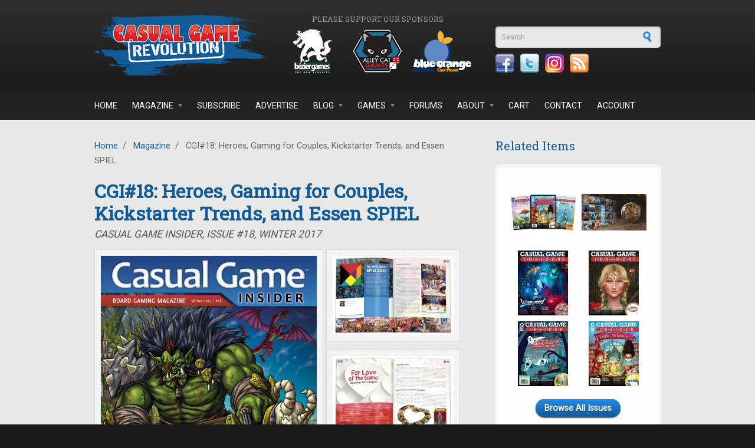

--- FILE ---
content_type: text/html; charset=utf-8
request_url: https://casualgamerevolution.com/comment/7470
body_size: 13473
content:
<!DOCTYPE html PUBLIC "-//W3C//DTD XHTML+RDFa 1.0//EN"
  "http://www.w3.org/MarkUp/DTD/xhtml-rdfa-1.dtd">
<html xmlns="http://www.w3.org/1999/xhtml" xml:lang="en" version="XHTML+RDFa 1.0" dir="ltr"
  xmlns:fb="https://ogp.me/ns/fb#"
  xmlns:og="https://ogp.me/ns#">

<head profile="http://www.w3.org/1999/xhtml/vocab">
  <meta http-equiv="Content-Type" content="text/html; charset=utf-8" />
<meta http-equiv="x-dns-prefetch-control" content="on" />
<link rel="dns-prefetch" href="//casualgamerevolution.b-cdn.net" />
<!--[if IE 9]>
<link rel="prefetch" href="//casualgamerevolution.b-cdn.net" />
<![endif]-->
<link rel="shortcut icon" href="https://casualgamerevolution.b-cdn.net/sites/all/themes/corporateclean/favicon.ico" type="image/vnd.microsoft.icon" />
<meta name="description" content="Gamelyn Games&#039; Heroes of Land, Air &amp; Sea is an adventure of epic proportions. Plus: tips for gaming as a couple, our coverage of SPIEL 2016, an analysis of tabletop trends on Kickstarter, 10 steps to bring your game to market (part 2), and Grandpa Beck&#039;s journey from airline pilot to game publisher." />
<meta name="generator" content="Drupal 7 (https://www.drupal.org)" />
<link rel="canonical" href="https://casualgamerevolution.com/magazine/issues/cgi18-heroes-gaming-for-couples-kickstarter-trends-and-essen-spiel" />
<link rel="shortlink" href="https://casualgamerevolution.com/node/1224" />
<meta property="fb:app_id" content="388328231555905" />
<meta property="og:site_name" content="Casual Game Revolution" />
<meta property="og:type" content="article" />
<meta property="og:url" content="https://casualgamerevolution.com/magazine/issues/cgi18-heroes-gaming-for-couples-kickstarter-trends-and-essen-spiel" />
<meta property="og:title" content="CGI#18: Heroes, Gaming for Couples, Kickstarter Trends, and Essen SPIEL" />
<meta property="og:description" content="Gamelyn Games&#039; Heroes of Land, Air &amp; Sea is an adventure of epic proportions. Plus: tips for gaming as a couple, our coverage of SPIEL 2016, an analysis of tabletop trends on Kickstarter, 10 steps to bring your game to market (part 2), and Grandpa Beck&#039;s journey from airline pilot to game publisher." />
<meta property="og:image" content="http://casualgamerevolution.com/sites/default/files/cgi_issue18_social.jpg" />
<meta name="twitter:card" content="summary_large_image" />
<meta name="twitter:creator" content="@CasualGameRev" />
<meta name="twitter:url" content="https://casualgamerevolution.com/magazine/issues/cgi18-heroes-gaming-for-couples-kickstarter-trends-and-essen-spiel" />
<meta name="twitter:title" content="CGI#18: Heroes, Gaming for Couples, Kickstarter Trends, and Essen" />
<meta name="twitter:description" content="Gamelyn Games&#039; Heroes of Land, Air &amp; Sea is an adventure of epic proportions. Plus: tips for gaming as a couple, our coverage of SPIEL 2016, an analysis of tabletop trends on Kickstarter, 10 steps to" />
<meta name="twitter:image" content="http://casualgamerevolution.com/sites/default/files/cgi_issue18_social.jpg" />
<meta name="twitter:image:width" content="1200" />
<meta name="twitter:image:height" content="630" />

<!-- Facebook Pixel Code -->
<script>
!function(f,b,e,v,n,t,s){if(f.fbq)return;n=f.fbq=function(){n.callMethod?
n.callMethod.apply(n,arguments):n.queue.push(arguments)};if(!f._fbq)f._fbq=n;
n.push=n;n.loaded=!0;n.version='2.0';n.queue=[];t=b.createElement(e);t.async=!0;
t.src=v;s=b.getElementsByTagName(e)[0];s.parentNode.insertBefore(t,s)}(window,
document,'script','//connect.facebook.net/en_US/fbevents.js');

fbq('init', '1090679201009766');
fbq('track', 'PageView');
fbq('track', 'ViewContent', {"content_type":"product","content_ids":"1224"});
</script>
<noscript><img height='1' width='1' style='display:none' src='https://www.facebook.com/tr?id=1090679201009766&ev=PageView&noscript=1' /></noscript>
<!-- End Facebook Pixel Code -->
    <title>CGI#18: Heroes, Gaming for Couples, Kickstarter Trends, and Essen SPIEL | Casual Game Revolution</title>
  <link rel="alternate" type="application/rss+xml" title="Casual Game Revolution RSS" href="http://casualgamerevolution.com/rss.xml" />
  <link href="https://fonts.googleapis.com/css?family=Roboto|Roboto+Slab" rel="stylesheet">
  <link type="text/css" rel="stylesheet" href="https://casualgamerevolution.b-cdn.net/sites/default/files/cdn/css/https/css_snAp4mP09PaWsfBvhp7MQtSZeVZUJmarhZ1SXpLut5I.css" media="all" />
<link type="text/css" rel="stylesheet" href="https://casualgamerevolution.b-cdn.net/sites/default/files/cdn/css/https/css_2q7veiw8DXkqWNO7ds831MW2FL-I-ZPCfz5TDjjUN3Q.css" media="all" />
<link type="text/css" rel="stylesheet" href="https://casualgamerevolution.b-cdn.net/sites/default/files/cdn/css/https/css__oVhoMNw7LOxrLTpuyOOp2ceR0ugMFqWD2_x2squBRc.css" media="all" />
<link type="text/css" rel="stylesheet" href="https://casualgamerevolution.b-cdn.net/sites/default/files/cdn/css/https/css_XxYHIsb5ThVCJtV7ZdbfJcW4QWZT6E2rJIWMDlPenm0.css" media="all" />
  <script type="text/javascript" src="https://casualgamerevolution.b-cdn.net/sites/default/files/js/js_YD9ro0PAqY25gGWrTki6TjRUG8TdokmmxjfqpNNfzVU.js"></script>
<script type="text/javascript" src="https://casualgamerevolution.b-cdn.net/sites/default/files/js/js_uW8I0m_XnhGil6Xw4D1_t-ELzO2MdE51btIdJVvccgI.js"></script>
<script type="text/javascript" src="https://casualgamerevolution.b-cdn.net/sites/default/files/js/js_O4Lm-mtIRmEipcfpBLhh-fu59c1EOD3hvIf5QmMXEp0.js"></script>
<script type="text/javascript" src="https://www.googletagmanager.com/gtag/js?id=UA-35522175-1"></script>
<script type="text/javascript">
<!--//--><![CDATA[//><!--
window.dataLayer = window.dataLayer || [];function gtag(){dataLayer.push(arguments)};gtag("js", new Date());gtag("set", "developer_id.dMDhkMT", true);gtag("config", "UA-35522175-1", {"groups":"default"});
//--><!]]>
</script>
<script type="text/javascript" src="https://casualgamerevolution.b-cdn.net/sites/default/files/js/js_N23fS6ooC-uvOJ2j7mtuBbVQeGAvoXnACb9oAiqrOPE.js"></script>
<script type="text/javascript">
<!--//--><![CDATA[//><!--
jQuery.extend(Drupal.settings, {"basePath":"\/","pathPrefix":"","setHasJsCookie":0,"ajaxPageState":{"theme":"corporateclean","theme_token":"EZedXt7kzN1nG5-d6bv1HYi9TRVj_Xa0dyQFsFa4EUE","js":{"modules\/statistics\/statistics.js":1,"misc\/jquery.js":1,"misc\/jquery-extend-3.4.0.js":1,"misc\/jquery-html-prefilter-3.5.0-backport.js":1,"misc\/jquery.once.js":1,"misc\/drupal.js":1,"sites\/all\/modules\/entityreference\/js\/entityreference.js":1,"sites\/all\/modules\/simpleads\/simpleads.js":1,"sites\/all\/modules\/simpleads\/modules\/simpleads_campaigns\/simpleads_campaigns.js":1,"sites\/all\/modules\/ubercart\/uc_file\/uc_file.js":1,"sites\/all\/libraries\/colorbox\/jquery.colorbox-min.js":1,"sites\/all\/libraries\/DOMPurify\/purify.min.js":1,"sites\/all\/modules\/colorbox\/js\/colorbox.js":1,"sites\/all\/modules\/colorbox\/styles\/default\/colorbox_style.js":1,"sites\/all\/modules\/quote\/quote.js":1,"sites\/all\/modules\/google_analytics\/googleanalytics.js":1,"https:\/\/www.googletagmanager.com\/gtag\/js?id=UA-35522175-1":1,"0":1,"sites\/all\/modules\/field_group\/field_group.js":1},"css":{"modules\/system\/system.base.css":1,"modules\/system\/system.menus.css":1,"modules\/system\/system.messages.css":1,"modules\/system\/system.theme.css":1,"modules\/comment\/comment.css":1,"modules\/field\/theme\/field.css":1,"sites\/all\/modules\/logintoboggan\/logintoboggan.css":1,"modules\/node\/node.css":1,"modules\/poll\/poll.css":1,"modules\/search\/search.css":1,"sites\/all\/modules\/simpleads\/simpleads.css":1,"sites\/all\/modules\/ubercart\/uc_file\/uc_file.css":1,"sites\/all\/modules\/ubercart\/uc_order\/uc_order.css":1,"sites\/all\/modules\/ubercart\/uc_product\/uc_product.css":1,"sites\/all\/modules\/ubercart\/uc_store\/uc_store.css":1,"modules\/user\/user.css":1,"modules\/forum\/forum.css":1,"sites\/all\/modules\/views\/css\/views.css":1,"sites\/all\/modules\/ckeditor\/ckeditor.css":1,"sites\/all\/modules\/colorbox\/styles\/default\/colorbox_style.css":1,"profiles\/acquia\/modules\/ctools\/css\/ctools.css":1,"sites\/all\/modules\/panels\/css\/panels.css":1,"sites\/all\/modules\/quote\/quote.css":1,"sites\/all\/modules\/advanced_forum\/styles\/naked\/advanced-forum.naked.structure.css":1,"sites\/all\/modules\/advanced_forum\/styles\/silver_bells\/advanced-forum.silver_bells.style.css":1,"sites\/all\/modules\/advanced_forum\/styles\/naked\/advanced-forum.naked.images.css":1,"sites\/all\/modules\/advanced_forum\/styles\/silver_bells\/advanced-forum.silver_bells.images.css":1,"sites\/all\/modules\/widgets\/widgets.css":1,"sites\/all\/themes\/corporateclean\/style.css":1,"sites\/all\/themes\/corporateclean\/color\/colors.css":1}},"colorbox":{"opacity":"0.85","current":"{current} of {total}","previous":"\u00ab Prev","next":"Next \u00bb","close":"Close","maxWidth":"98%","maxHeight":"98%","fixed":true,"mobiledetect":true,"mobiledevicewidth":"480px","file_public_path":"\/sites\/default\/files","specificPagesDefaultValue":"admin*\nimagebrowser*\nimg_assist*\nimce*\nnode\/add\/*\nnode\/*\/edit\nprint\/*\nprintpdf\/*\nsystem\/ajax\nsystem\/ajax\/*"},"jcarousel":{"ajaxPath":"\/jcarousel\/ajax\/views"},"quote_nest":"2","simpleads":{"url":{"ckeditor":"\/simpleads\/dashboard\/ckeditor"},"modulepath":"sites\/all\/modules\/simpleads"},"googleanalytics":{"account":["UA-35522175-1"],"trackOutbound":1,"trackMailto":1,"trackDownload":1,"trackDownloadExtensions":"7z|aac|arc|arj|asf|asx|avi|bin|csv|doc(x|m)?|dot(x|m)?|exe|flv|gif|gz|gzip|hqx|jar|jpe?g|js|mp(2|3|4|e?g)|mov(ie)?|msi|msp|pdf|phps|png|ppt(x|m)?|pot(x|m)?|pps(x|m)?|ppam|sld(x|m)?|thmx|qtm?|ra(m|r)?|sea|sit|tar|tgz|torrent|txt|wav|wma|wmv|wpd|xls(x|m|b)?|xlt(x|m)|xlam|xml|z|zip","trackColorbox":1},"urlIsAjaxTrusted":{"\/comment\/7470":true},"statistics":{"data":{"nid":"1224"},"url":"\/modules\/statistics\/statistics.php"},"field_group":{"div":"full"}});
//--><!]]>
</script>
  <script type="text/javascript"> //<![CDATA[ 
var tlJsHost = ((window.location.protocol == "https:") ? "https://secure.comodo.com/" : "http://www.trustlogo.com/");
document.write(unescape("%3Cscript src='" + tlJsHost + "trustlogo/javascript/trustlogo.js' type='text/javascript'%3E%3C/script%3E"));
//]]>
</script>
</head>
<body class="html not-front not-logged-in one-sidebar sidebar-first page-node page-node- page-node-1224 node-type-magazine-issue uc-product-node" >
  <div id="skip-link">
    <a href="#main-content" class="element-invisible element-focusable">Skip to main content</a>
  </div>
    
<!-- Header. -->
<div id="header">

    <div id="header-inside">
    
        <div id="header-inside-left">
            
                        <a href="/" title="Home"><img src="https://casualgamerevolution.b-cdn.net/sites/default/files/cgr_logo.png" alt="Home" /></a>
                 
                        
        </div>
        
		<div id="header-inside-center">
		
						<div id="sponsor_area">
			  <div class="region region-sponsor-area">
    <div id="block-simpleads-ad-groups-284" class="block block-simpleads">

<h2>Please support our sponsors</h2>

<div class="content">
<div class="header">
  <div class="ad-link"></div>
</div>
<div class="adslist">
      <div class="simpleads-284">
    	    
<div id="ad_groups_284">
  <div class="simplead-container image-ad first">
        <a href="https://casualgamerevolution.com/simpleads/redirect/763" target="_blank" rel="nofollow"><img src="https://casualgamerevolution.b-cdn.net/sites/default/files/field/image/sponsor_bezier_4.png" width="100" height="75" alt="Bezier Games" /></a>  </div><div class="simplead-container image-ad ">
        <a href="https://casualgamerevolution.com/simpleads/redirect/2474" target="_blank" rel="nofollow"><img src="https://casualgamerevolution.b-cdn.net/sites/default/files/field/image/sponsor_alley_cat.png" width="100" height="75" alt="Alley Cat Games" /></a>  </div><div class="simplead-container image-ad last">
        <a href="https://casualgamerevolution.com/simpleads/redirect/762" target="_blank" rel="nofollow"><img src="https://casualgamerevolution.b-cdn.net/sites/default/files/field/image/sponsor_blue_orange.png" width="100" height="75" alt="Blue Orange Games" /></a>  </div></div>  
  </div>

    
</div>
</div>
</div>  </div>
			</div>
					
		</div>
		
        <div id="header-inside-right">
		  <div class="region region-search-area">
    <div id="block-search-form" class="block block-search">


<div class="content">
<form action="/comment/7470" method="post" id="search-block-form" accept-charset="UTF-8"><div><div class="container-inline">
      <h2 class="element-invisible">Search form</h2>
    <div class="form-item form-type-textfield form-item-search-block-form">
 <input onblur="if (this.value == &#039;&#039;) {this.value = &#039;Search&#039;;}" onfocus="if (this.value == &#039;Search&#039;) {this.value = &#039;&#039;;}" type="text" id="edit-search-block-form--2" name="search_block_form" value="Search" size="15" maxlength="128" class="form-text" />
</div>
<div class="form-actions form-wrapper" id="edit-actions--2"><input type="image" id="edit-submit" name="submit" src="https://casualgamerevolution.b-cdn.net//sites/all/themes/corporateclean/images/search-button.png" class="form-submit" /></div><input type="hidden" name="form_build_id" value="form-VZrC_OLf628bmENz0WhrKu2ARBaRPYB1GXI33az9QRw" />
<input type="hidden" name="form_id" value="search_block_form" />
</div>
</div></form></div>
</div><div id="block-widgets-s-socialmedia-profile-default" class="block block-widgets">


<div class="content">
<div id="widgets-element-socialmedia_profile-default" class="widgets widgets-set widgets-set-horizontal widgets-style-horizontal"><div id="widgets-element-socialmedia_socialmedia-facebook-profile-button" class="widgets widgets-element widgets-element-horizontal widgets-style-horizontal"><a href="https://www.facebook.com/CasualGameRevolution" title="Visit CasualGameRevolution on Facebook" target="_blank"><img src="https://casualgamerevolution.b-cdn.net/sites/all/modules/socialmedia/icons/levelten/glossy/32x32/facebook.png" alt="Facebook icon"></a></div><div id="widgets-element-socialmedia_socialmedia-twitter-profile-button" class="widgets widgets-element widgets-element-horizontal widgets-style-horizontal"><a href="//twitter.com/CasualGameRev" title="Visit CasualGameRev on Twitter" target="_blank"><img src="https://casualgamerevolution.b-cdn.net/sites/all/modules/socialmedia/icons/levelten/glossy/32x32/twitter.png" alt="Twitter icon" ></a></div><div id="widgets-element-socialmedia_socialmedia-instagram-profile-button" class="widgets widgets-element widgets-element-horizontal widgets-style-horizontal"><a href="https://www.instagram.com/casualgamerevolution/" title="Visit  on Instagram" target="_blank"><img src="https://casualgamerevolution.b-cdn.net/sites/all/modules/socialmedia/icons/levelten/glossy/32x32/instagram.png" alt="Instagram icon" ></a></div><div id="widgets-element-socialmedia_socialmedia-rss-feed-button" class="widgets widgets-element widgets-element-horizontal widgets-style-horizontal"><a href="http://casualgamerevolution.com/rss.xml" title="Subscribe to Casual Game Revolution via RSS" target="_blank"><img src="https://casualgamerevolution.b-cdn.net/sites/all/modules/socialmedia/icons/levelten/glossy/32x32/rss.png" alt="RSS icon" ></a></div><div class="widgets-clear"></div></div></div>
</div>  </div>
    
        </div>
    
    </div><!-- EOF: #header-inside -->

</div><!-- EOF: #header -->

<!-- Header Menu. -->
<div id="header-menu">

<div id="header-menu-inside">
    <ul class="menu"><li class="first leaf"><a href="/">Home</a></li>
<li class="expanded"><a href="/magazine" title="">Magazine</a><ul class="menu"><li class="first leaf"><a href="/magazine" title="">Casual Game Insider</a></li>
<li class="leaf"><a href="/magazine/subscribe">Subscribe</a></li>
<li class="leaf"><a href="/magazine/latest-issue">Latest Issue</a></li>
<li class="leaf"><a href="/magazine/issues" title="">Back Issues</a></li>
<li class="leaf"><a href="/magazine/submissions">Article Submissions</a></li>
<li class="last leaf"><a href="/advertise" title="Learn about advertising and marketing opportunities">Advertising</a></li>
</ul></li>
<li class="leaf"><a href="/magazine/subscribe" title="Subscribe to Casual Game Insider magazine">Subscribe</a></li>
<li class="leaf"><a href="/advertise">Advertise</a></li>
<li class="expanded"><a href="/blog" title="">Blog</a><ul class="menu"><li class="first leaf"><a href="/blog/news" title="">News</a></li>
<li class="leaf"><a href="/blog/articles" title="">Articles</a></li>
<li class="leaf"><a href="/blog/reviews" title="">Reviews</a></li>
<li class="leaf"><a href="/blog/videos" title="">Videos</a></li>
<li class="last leaf"><a href="/blog/giveaways" title="">Giveaways</a></li>
</ul></li>
<li class="expanded"><a href="/games" title="">Games</a><ul class="menu"><li class="first leaf"><a href="/games" title="">Recommended Games</a></li>
<li class="leaf"><a href="/games/reviews" title="">Reviewed Games</a></li>
<li class="last leaf"><a href="/games/review-info">Game Review Info</a></li>
</ul></li>
<li class="leaf"><a href="/forums" title="">Forums</a></li>
<li class="expanded"><a href="/about/what-we-do" title="">About</a><ul class="menu"><li class="first leaf"><a href="/about/what-we-do">What We Do</a></li>
<li class="leaf"><a href="/about/who-we-are">Who we are</a></li>
<li class="leaf"><a href="/about/what-is-a-casual-game">What is a Casual Game?</a></li>
<li class="leaf"><a href="/press">Press</a></li>
<li class="leaf"><a href="/about/affiliate-program">Affiliate Program</a></li>
<li class="last leaf"><a href="/retailer">Retailer Network</a></li>
</ul></li>
<li class="leaf"><a href="/cart" title="Shopping cart">Cart</a></li>
<li class="leaf"><a href="/contact" title="">Contact</a></li>
<li class="last leaf"><a href="/user" title="">Account</a></li>
</ul></div><!-- EOF: #header-menu-inside -->

</div><!-- EOF: #header-menu -->


<!-- Banner. -->
<div id="banner">

	
</div><!-- EOF: #banner -->


<!-- Content. -->
<div id="content">

    <div id="content-inside" class="inside">
    
        <div id="main">
            
            <div class="breadcrumb"><a href="/">Home</a> <span class="breadcrumb-separator">/</span> <a href="/magazine">Magazine</a> <span class="breadcrumb-separator">/</span> CGI#18: Heroes, Gaming for Couples, Kickstarter Trends, and Essen SPIEL</div>            
                   
                 
                        
                        
			                        <h1>CGI#18: Heroes, Gaming for Couples, Kickstarter Trends, and Essen SPIEL</h1>
                                    
                        
              <div class="region region-content">
    <div id="block-system-main" class="block block-system">


<div class="content">
<div  class="ds-1col node node-magazine-issue node-promoted view-mode-full clearfix">

  
  <div class="submitted">Casual Game Insider, Issue #18, Winter 2017</div><div class="field field-name-uc-product-image field-type-image field-label-hidden"><div class="field-items"><div class="field-item even"><div class="product-image"><div class="main-product-image"><a href="https://casualgamerevolution.b-cdn.net/sites/default/files/styles/uc_product_full/public/cgi_issue18_flat.jpg?itok=54MPNHHw" title="" class="colorbox" rel="uc_image_0"><img src="https://casualgamerevolution.b-cdn.net/sites/default/files/styles/uc_product/public/cgi_issue18_flat.jpg?itok=5z4im-bC" alt="" title="" /></a></div><div class="more-product-images"><a href="https://casualgamerevolution.b-cdn.net/sites/default/files/styles/uc_product_full/public/cgi_issue18_spread2_small.jpg?itok=jnwxuelQ" title="" class="colorbox" rel="uc_image_0"><img src="https://casualgamerevolution.b-cdn.net/sites/default/files/styles/uc_thumbnail/public/cgi_issue18_spread2_small.jpg?itok=mHBOk43v" alt="" title="" /></a><a href="https://casualgamerevolution.b-cdn.net/sites/default/files/styles/uc_product_full/public/cgi_issue18_spread4_small.jpg?itok=2f89MGFu" title="" class="colorbox" rel="uc_image_0"><img src="https://casualgamerevolution.b-cdn.net/sites/default/files/styles/uc_thumbnail/public/cgi_issue18_spread4_small.jpg?itok=mvccrFVD" alt="" title="" /></a><a href="https://casualgamerevolution.b-cdn.net/sites/default/files/styles/uc_product_full/public/cgi_issue18_spread3_small.jpg?itok=ciTtmw4U" title="" class="colorbox" rel="uc_image_0"><img src="https://casualgamerevolution.b-cdn.net/sites/default/files/styles/uc_thumbnail/public/cgi_issue18_spread3_small.jpg?itok=Al4ubkRY" alt="" title="" /></a></div></div></div></div></div><div class="field field-name-magazine-purchase-info field-type-ds field-label-hidden"><div class="field-items"><div class="field-item even">
<div class="magazine-purchase-info">
<div class="links magazine-links">
<ul>
<li><a href="/cart/add/p1224_a1o2?destination=cart" title="Buy this issue in PDF format">Buy PDF Only ($3.99)</a></li>
<li><span class="disabled">Print Version Sold Out</span></li>
<li><a href="/magazine/subscribe" title="Subscribe to Casual Game Insider">Subscribe</a></li>
<li><a href="/magazine" title="More Information about Casual Game Insider">More Info</a></li>
</ul>
</div>
</div></div></div></div><div class="field field-name-body field-type-text-with-summary field-label-hidden"><div class="field-items"><div class="field-item even"><p>Gamelyn Games' <em>Heroes of Land, Air &amp; Sea</em> is an adventure of epic proportions.</p>
<p>Plus: tips for gaming as a couple, our coverage of SPIEL 2016, an analysis of tabletop trends on Kickstarter, 10 steps to bring your game to market (part 2), and Grandpa Beck's journey from airline pilot to game publisher.</p>
</div></div></div><div class="field field-name-field-author-list field-type-text field-label-above"><div class="field-label">Authors:&nbsp;</div><div class="field-items"><div class="field-item even"> Naomi Laeuchli, Tiffany Caires, Jesse Tannous, Jon Den Houter, Steve Shields, Matt Thrower</div></div></div><div class="field field-name-field-tags field-type-taxonomy-term-reference field-label-above"><div class="field-label">Tags:&nbsp;</div><div class="field-items"><div class="field-item even"><a href="/tags/gamelyn-games">Gamelyn Games</a>, <a href="/tags/game-conventions">Game Conventions</a>, <a href="/tags/essen">Essen</a>, <a href="/tags/crowdfunding">Crowdfunding</a>, <a href="/tags/kickstarter">Kickstarter</a>, <a href="/tags/game-industry">Game industry</a>, <a href="/tags/board-gaming">Board Gaming</a>, <a href="/tags/grandpa-becks-games">Grandpa Beck&#039;s Games</a></div></div></div><div class="field field-name-field-page-count field-type-number-integer field-label-above"><div class="field-label">Page Count:&nbsp;</div><div class="field-items"><div class="field-item even">52</div></div></div><div id="node-magazine-issue-full-group-links-fix" class="links group-links-fix field-group-div"><ul class="links inline"><li class="comment-add first last"><a href="/comment/reply/1224#comment-form" title="Share your thoughts and opinions related to this posting.">Add new comment</a></li>
</ul></div><div class="field field-name-forum-top-anchor field-type-ds field-label-hidden"><div class="field-items"><div class="field-item even"><a id="forum-topic-top"></a></div></div></div><div id="forum-comments" class="comment-wrapper">
  <a id="comment-7445"></a>


<div id="post-7445" class="forum-post clearfix en posted-by-0" >
  <div class="forum-post-info clearfix">
    <div class="forum-posted-on">
      Wed, 01/04/2017 - 09:12
                    
        
                  </div>
    
    
        
    <span class="forum-post-number"><a href="/comment/7445#comment-7445" class="permalink" rel="bookmark">#1</a></span>
  </div> 
  <div class="forum-post-wrapper">
    <div class="forum-post-panel-sub">
              

<div class="author-pane">
 <div class="author-pane-inner">
        <div class="author-pane-section author-pane-general">
            <div class="author-pane-line author-name">
        <span class="username">Jennifer Wallace</span>      </div>
	  
                    			
  <div class="picture">
    <img src="https://casualgamerevolution.b-cdn.net/sites/default/files/styles/forum_avatar/public/pictures/default_user.png?itok=-sqQaslV" alt="Jennifer Wallace&#039;s picture" title="Jennifer Wallace&#039;s picture" />  </div>
		      
	        <div class="author-pane-line author-roles">
              </div>
	  
      	  	  
      	  
            
            
            
            
                </div>

        <div class="author-pane-section author-pane-contact">
            
            
            
                </div>

        <div class="author-pane-section author-pane-admin">
            
              </div>
  </div>
</div>
          </div>

    <div class="forum-post-panel-main clearfix">
      
      <div class="forum-post-content">
        <div class="field field-name-comment-body field-type-text-long field-label-hidden"><div class="field-items"><div class="field-item even"><p>Looks like a lot of great articles, I need to get my hands on a copy.</p></div></div></div>      </div>

      
          </div>
  </div>
  
  <div class="forum-post-footer clearfix">
    <div class="forum-jump-links">
      <a href="#forum-topic-top" title="Jump to top of page" class="af-button-small"><span>Top</span></a>
    </div>

    <div class="forum-post-links">
      <ul class="links inline"><li class="quote first"><a href="/comment/reply/1224/7445?quote=1#comment-form" title="Quote this post in your reply." class="af-button-small"><span>quote</span></a></li>
<li class="comment-reply last"><a href="/comment/reply/1224/7445" class="af-button-small"><span>reply</span></a></li>
</ul>    </div>
  </div>
  </div>
<a id="comment-7446"></a>


<div id="post-7446" class="forum-post clearfix en posted-by-0" >
  <div class="forum-post-info clearfix">
    <div class="forum-posted-on">
      Wed, 01/04/2017 - 09:40
                    
        
                  </div>
    
    
        
    <span class="forum-post-number"><a href="/comment/7446#comment-7446" class="permalink" rel="bookmark">#2</a></span>
  </div> 
  <div class="forum-post-wrapper">
    <div class="forum-post-panel-sub">
              

<div class="author-pane">
 <div class="author-pane-inner">
        <div class="author-pane-section author-pane-general">
            <div class="author-pane-line author-name">
        <span class="username">Debbie Lovejoy</span>      </div>
	  
                    			
  <div class="picture">
    <img src="https://casualgamerevolution.b-cdn.net/sites/default/files/styles/forum_avatar/public/pictures/default_user.png?itok=-sqQaslV" alt="Jennifer Wallace&#039;s picture" title="Jennifer Wallace&#039;s picture" />  </div>
		      
	        <div class="author-pane-line author-roles">
              </div>
	  
      	  	  
      	  
            
            
            
            
                </div>

        <div class="author-pane-section author-pane-contact">
            
            
            
                </div>

        <div class="author-pane-section author-pane-admin">
            
              </div>
  </div>
</div>
          </div>

    <div class="forum-post-panel-main clearfix">
      
      <div class="forum-post-content">
        <div class="field field-name-comment-body field-type-text-long field-label-hidden"><div class="field-items"><div class="field-item even"><p>Looks like you all had a lot of fun at Spiel.  Just trying to visualize your HOP game!  LOL!</p></div></div></div>      </div>

      
          </div>
  </div>
  
  <div class="forum-post-footer clearfix">
    <div class="forum-jump-links">
      <a href="#forum-topic-top" title="Jump to top of page" class="af-button-small"><span>Top</span></a>
    </div>

    <div class="forum-post-links">
      <ul class="links inline"><li class="quote first"><a href="/comment/reply/1224/7446?quote=1#comment-form" title="Quote this post in your reply." class="af-button-small"><span>quote</span></a></li>
<li class="comment-reply last"><a href="/comment/reply/1224/7446" class="af-button-small"><span>reply</span></a></li>
</ul>    </div>
  </div>
  </div>
<a id="comment-7449"></a>


<div id="post-7449" class="forum-post clearfix en posted-by-0" >
  <div class="forum-post-info clearfix">
    <div class="forum-posted-on">
      Wed, 01/04/2017 - 09:58
                    
        
                  </div>
    
    
        
    <span class="forum-post-number"><a href="/comment/7449#comment-7449" class="permalink" rel="bookmark">#3</a></span>
  </div> 
  <div class="forum-post-wrapper">
    <div class="forum-post-panel-sub">
              

<div class="author-pane">
 <div class="author-pane-inner">
        <div class="author-pane-section author-pane-general">
            <div class="author-pane-line author-name">
        <span class="username">Duarte Pinto</span>      </div>
	  
                    			
  <div class="picture">
    <img src="https://casualgamerevolution.b-cdn.net/sites/default/files/styles/forum_avatar/public/pictures/default_user.png?itok=-sqQaslV" alt="Jennifer Wallace&#039;s picture" title="Jennifer Wallace&#039;s picture" />  </div>
		      
	        <div class="author-pane-line author-roles">
              </div>
	  
      	  	  
      	  
            
            
            
            
                </div>

        <div class="author-pane-section author-pane-contact">
            
            
            
                </div>

        <div class="author-pane-section author-pane-admin">
            
              </div>
  </div>
</div>
          </div>

    <div class="forum-post-panel-main clearfix">
      
      <div class="forum-post-content">
        <div class="field field-name-comment-body field-type-text-long field-label-hidden"><div class="field-items"><div class="field-item even"><p>Looks Cool!</p></div></div></div>      </div>

      
          </div>
  </div>
  
  <div class="forum-post-footer clearfix">
    <div class="forum-jump-links">
      <a href="#forum-topic-top" title="Jump to top of page" class="af-button-small"><span>Top</span></a>
    </div>

    <div class="forum-post-links">
      <ul class="links inline"><li class="quote first"><a href="/comment/reply/1224/7449?quote=1#comment-form" title="Quote this post in your reply." class="af-button-small"><span>quote</span></a></li>
<li class="comment-reply last"><a href="/comment/reply/1224/7449" class="af-button-small"><span>reply</span></a></li>
</ul>    </div>
  </div>
  </div>
<a id="comment-7450"></a>


<div id="post-7450" class="forum-post clearfix en posted-by-0" >
  <div class="forum-post-info clearfix">
    <div class="forum-posted-on">
      Wed, 01/04/2017 - 10:07
                    
        
                  </div>
    
    
        
    <span class="forum-post-number"><a href="/comment/7450#comment-7450" class="permalink" rel="bookmark">#4</a></span>
  </div> 
  <div class="forum-post-wrapper">
    <div class="forum-post-panel-sub">
              

<div class="author-pane">
 <div class="author-pane-inner">
        <div class="author-pane-section author-pane-general">
            <div class="author-pane-line author-name">
        <span class="username">JoshuaJCarlson</span>      </div>
	  
                    			
  <div class="picture">
    <img src="https://casualgamerevolution.b-cdn.net/sites/default/files/styles/forum_avatar/public/pictures/default_user.png?itok=-sqQaslV" alt="Jennifer Wallace&#039;s picture" title="Jennifer Wallace&#039;s picture" />  </div>
		      
	        <div class="author-pane-line author-roles">
              </div>
	  
      	  	  
      	  
            
            
            
            
                </div>

        <div class="author-pane-section author-pane-contact">
            
            
            
                </div>

        <div class="author-pane-section author-pane-admin">
            
              </div>
  </div>
</div>
          </div>

    <div class="forum-post-panel-main clearfix">
      
      <div class="forum-post-content">
        <div class="field field-name-comment-body field-type-text-long field-label-hidden"><div class="field-items"><div class="field-item even"><p>Looks great, considering subscribing.</p></div></div></div>      </div>

      
          </div>
  </div>
  
  <div class="forum-post-footer clearfix">
    <div class="forum-jump-links">
      <a href="#forum-topic-top" title="Jump to top of page" class="af-button-small"><span>Top</span></a>
    </div>

    <div class="forum-post-links">
      <ul class="links inline"><li class="quote first"><a href="/comment/reply/1224/7450?quote=1#comment-form" title="Quote this post in your reply." class="af-button-small"><span>quote</span></a></li>
<li class="comment-reply last"><a href="/comment/reply/1224/7450" class="af-button-small"><span>reply</span></a></li>
</ul>    </div>
  </div>
  </div>
<a id="comment-7454"></a>


<div id="post-7454" class="forum-post clearfix en posted-by-0" >
  <div class="forum-post-info clearfix">
    <div class="forum-posted-on">
      Wed, 01/04/2017 - 14:00
                    
        
                  </div>
    
    
        
    <span class="forum-post-number"><a href="/comment/7454#comment-7454" class="permalink" rel="bookmark">#5</a></span>
  </div> 
  <div class="forum-post-wrapper">
    <div class="forum-post-panel-sub">
              

<div class="author-pane">
 <div class="author-pane-inner">
        <div class="author-pane-section author-pane-general">
            <div class="author-pane-line author-name">
        <span class="username">Ricki</span>      </div>
	  
                    			
  <div class="picture">
    <img src="https://casualgamerevolution.b-cdn.net/sites/default/files/styles/forum_avatar/public/pictures/default_user.png?itok=-sqQaslV" alt="Jennifer Wallace&#039;s picture" title="Jennifer Wallace&#039;s picture" />  </div>
		      
	        <div class="author-pane-line author-roles">
              </div>
	  
      	  	  
      	  
            
            
            
            
                </div>

        <div class="author-pane-section author-pane-contact">
            
            
            
                </div>

        <div class="author-pane-section author-pane-admin">
            
              </div>
  </div>
</div>
          </div>

    <div class="forum-post-panel-main clearfix">
      
      <div class="forum-post-content">
        <div class="field field-name-comment-body field-type-text-long field-label-hidden"><div class="field-items"><div class="field-item even"><p>Currently reading the Kickstarter article.  Love all the graphs and charts!</p></div></div></div>      </div>

      
          </div>
  </div>
  
  <div class="forum-post-footer clearfix">
    <div class="forum-jump-links">
      <a href="#forum-topic-top" title="Jump to top of page" class="af-button-small"><span>Top</span></a>
    </div>

    <div class="forum-post-links">
      <ul class="links inline"><li class="quote first"><a href="/comment/reply/1224/7454?quote=1#comment-form" title="Quote this post in your reply." class="af-button-small"><span>quote</span></a></li>
<li class="comment-reply last"><a href="/comment/reply/1224/7454" class="af-button-small"><span>reply</span></a></li>
</ul>    </div>
  </div>
  </div>
<a id="comment-7460"></a>


<div id="post-7460" class="forum-post clearfix en posted-by-0" >
  <div class="forum-post-info clearfix">
    <div class="forum-posted-on">
      Wed, 01/04/2017 - 21:37
                    
        
                  </div>
    
    
        
    <span class="forum-post-number"><a href="/comment/7460#comment-7460" class="permalink" rel="bookmark">#6</a></span>
  </div> 
  <div class="forum-post-wrapper">
    <div class="forum-post-panel-sub">
              

<div class="author-pane">
 <div class="author-pane-inner">
        <div class="author-pane-section author-pane-general">
            <div class="author-pane-line author-name">
        <span class="username">Steve</span>      </div>
	  
                    			
  <div class="picture">
    <img src="https://casualgamerevolution.b-cdn.net/sites/default/files/styles/forum_avatar/public/pictures/default_user.png?itok=-sqQaslV" alt="Jennifer Wallace&#039;s picture" title="Jennifer Wallace&#039;s picture" />  </div>
		      
	        <div class="author-pane-line author-roles">
              </div>
	  
      	  	  
      	  
            
            
            
            
                </div>

        <div class="author-pane-section author-pane-contact">
            
            
            
                </div>

        <div class="author-pane-section author-pane-admin">
            
              </div>
  </div>
</div>
          </div>

    <div class="forum-post-panel-main clearfix">
      
      <div class="forum-post-content">
        <div class="field field-name-comment-body field-type-text-long field-label-hidden"><div class="field-items"><div class="field-item even"><p>Got my digital copy, loving it already!</p></div></div></div>      </div>

      
          </div>
  </div>
  
  <div class="forum-post-footer clearfix">
    <div class="forum-jump-links">
      <a href="#forum-topic-top" title="Jump to top of page" class="af-button-small"><span>Top</span></a>
    </div>

    <div class="forum-post-links">
      <ul class="links inline"><li class="quote first"><a href="/comment/reply/1224/7460?quote=1#comment-form" title="Quote this post in your reply." class="af-button-small"><span>quote</span></a></li>
<li class="comment-reply last"><a href="/comment/reply/1224/7460" class="af-button-small"><span>reply</span></a></li>
</ul>    </div>
  </div>
  </div>
<a id="comment-7462"></a>


<div id="post-7462" class="forum-post clearfix en posted-by-0" >
  <div class="forum-post-info clearfix">
    <div class="forum-posted-on">
      Thu, 01/05/2017 - 05:59
                    
        
                  </div>
    
    
        
    <span class="forum-post-number"><a href="/comment/7462#comment-7462" class="permalink" rel="bookmark">#7</a></span>
  </div> 
  <div class="forum-post-wrapper">
    <div class="forum-post-panel-sub">
              

<div class="author-pane">
 <div class="author-pane-inner">
        <div class="author-pane-section author-pane-general">
            <div class="author-pane-line author-name">
        <span class="username">Heath K</span>      </div>
	  
                    			
  <div class="picture">
    <img src="https://casualgamerevolution.b-cdn.net/sites/default/files/styles/forum_avatar/public/pictures/default_user.png?itok=-sqQaslV" alt="Jennifer Wallace&#039;s picture" title="Jennifer Wallace&#039;s picture" />  </div>
		      
	        <div class="author-pane-line author-roles">
              </div>
	  
      	  	  
      	  
            
            
            
            
                </div>

        <div class="author-pane-section author-pane-contact">
            
            
            
                </div>

        <div class="author-pane-section author-pane-admin">
            
              </div>
  </div>
</div>
          </div>

    <div class="forum-post-panel-main clearfix">
      
      <div class="forum-post-content">
        <div class="field field-name-comment-body field-type-text-long field-label-hidden"><div class="field-items"><div class="field-item even"><p>Great mag</p></div></div></div>      </div>

      
          </div>
  </div>
  
  <div class="forum-post-footer clearfix">
    <div class="forum-jump-links">
      <a href="#forum-topic-top" title="Jump to top of page" class="af-button-small"><span>Top</span></a>
    </div>

    <div class="forum-post-links">
      <ul class="links inline"><li class="quote first"><a href="/comment/reply/1224/7462?quote=1#comment-form" title="Quote this post in your reply." class="af-button-small"><span>quote</span></a></li>
<li class="comment-reply last"><a href="/comment/reply/1224/7462" class="af-button-small"><span>reply</span></a></li>
</ul>    </div>
  </div>
  </div>
<a id="comment-7464"></a>


<div id="post-7464" class="forum-post clearfix en posted-by-0" >
  <div class="forum-post-info clearfix">
    <div class="forum-posted-on">
      Thu, 01/05/2017 - 08:08
                    
        
                  </div>
    
    
        
    <span class="forum-post-number"><a href="/comment/7464#comment-7464" class="permalink" rel="bookmark">#8</a></span>
  </div> 
  <div class="forum-post-wrapper">
    <div class="forum-post-panel-sub">
              

<div class="author-pane">
 <div class="author-pane-inner">
        <div class="author-pane-section author-pane-general">
            <div class="author-pane-line author-name">
        <span class="username">Steve</span>      </div>
	  
                    			
  <div class="picture">
    <img src="https://casualgamerevolution.b-cdn.net/sites/default/files/styles/forum_avatar/public/pictures/default_user.png?itok=-sqQaslV" alt="Jennifer Wallace&#039;s picture" title="Jennifer Wallace&#039;s picture" />  </div>
		      
	        <div class="author-pane-line author-roles">
              </div>
	  
      	  	  
      	  
            
            
            
            
                </div>

        <div class="author-pane-section author-pane-contact">
            
            
            
                </div>

        <div class="author-pane-section author-pane-admin">
            
              </div>
  </div>
</div>
          </div>

    <div class="forum-post-panel-main clearfix">
      
      <div class="forum-post-content">
        <div class="field field-name-comment-body field-type-text-long field-label-hidden"><div class="field-items"><div class="field-item even"><p>Got my copy, but haven't had a chance to read through it yet.  I'm sure it'll be great as always!</p></div></div></div>      </div>

      
          </div>
  </div>
  
  <div class="forum-post-footer clearfix">
    <div class="forum-jump-links">
      <a href="#forum-topic-top" title="Jump to top of page" class="af-button-small"><span>Top</span></a>
    </div>

    <div class="forum-post-links">
      <ul class="links inline"><li class="quote first"><a href="/comment/reply/1224/7464?quote=1#comment-form" title="Quote this post in your reply." class="af-button-small"><span>quote</span></a></li>
<li class="comment-reply last"><a href="/comment/reply/1224/7464" class="af-button-small"><span>reply</span></a></li>
</ul>    </div>
  </div>
  </div>
<a id="comment-7465"></a>


<div id="post-7465" class="forum-post clearfix en posted-by-0" >
  <div class="forum-post-info clearfix">
    <div class="forum-posted-on">
      Thu, 01/05/2017 - 08:15
                    
        
                  </div>
    
    
        
    <span class="forum-post-number"><a href="/comment/7465#comment-7465" class="permalink" rel="bookmark">#9</a></span>
  </div> 
  <div class="forum-post-wrapper">
    <div class="forum-post-panel-sub">
              

<div class="author-pane">
 <div class="author-pane-inner">
        <div class="author-pane-section author-pane-general">
            <div class="author-pane-line author-name">
        <span class="username">Kent J Davies</span>      </div>
	  
                    			
  <div class="picture">
    <img src="https://casualgamerevolution.b-cdn.net/sites/default/files/styles/forum_avatar/public/pictures/default_user.png?itok=-sqQaslV" alt="Jennifer Wallace&#039;s picture" title="Jennifer Wallace&#039;s picture" />  </div>
		      
	        <div class="author-pane-line author-roles">
              </div>
	  
      	  	  
      	  
            
            
            
            
                </div>

        <div class="author-pane-section author-pane-contact">
            
            
            
                </div>

        <div class="author-pane-section author-pane-admin">
            
              </div>
  </div>
</div>
          </div>

    <div class="forum-post-panel-main clearfix">
      
      <div class="forum-post-content">
        <div class="field field-name-comment-body field-type-text-long field-label-hidden"><div class="field-items"><div class="field-item even"><p>Looking good</p></div></div></div>      </div>

      
          </div>
  </div>
  
  <div class="forum-post-footer clearfix">
    <div class="forum-jump-links">
      <a href="#forum-topic-top" title="Jump to top of page" class="af-button-small"><span>Top</span></a>
    </div>

    <div class="forum-post-links">
      <ul class="links inline"><li class="quote first"><a href="/comment/reply/1224/7465?quote=1#comment-form" title="Quote this post in your reply." class="af-button-small"><span>quote</span></a></li>
<li class="comment-reply last"><a href="/comment/reply/1224/7465" class="af-button-small"><span>reply</span></a></li>
</ul>    </div>
  </div>
  </div>
<a id="comment-7466"></a>


<div id="post-7466" class="forum-post clearfix en posted-by-0" >
  <div class="forum-post-info clearfix">
    <div class="forum-posted-on">
      Thu, 01/05/2017 - 08:16
                    
        
                  </div>
    
    
        
    <span class="forum-post-number"><a href="/comment/7466#comment-7466" class="permalink" rel="bookmark">#10</a></span>
  </div> 
  <div class="forum-post-wrapper">
    <div class="forum-post-panel-sub">
              

<div class="author-pane">
 <div class="author-pane-inner">
        <div class="author-pane-section author-pane-general">
            <div class="author-pane-line author-name">
        <span class="username">Jonas Bauwens</span>      </div>
	  
                    			
  <div class="picture">
    <img src="https://casualgamerevolution.b-cdn.net/sites/default/files/styles/forum_avatar/public/pictures/default_user.png?itok=-sqQaslV" alt="Jennifer Wallace&#039;s picture" title="Jennifer Wallace&#039;s picture" />  </div>
		      
	        <div class="author-pane-line author-roles">
              </div>
	  
      	  	  
      	  
            
            
            
            
                </div>

        <div class="author-pane-section author-pane-contact">
            
            
            
                </div>

        <div class="author-pane-section author-pane-admin">
            
              </div>
  </div>
</div>
          </div>

    <div class="forum-post-panel-main clearfix">
      
      <div class="forum-post-content">
        <div class="field field-name-comment-body field-type-text-long field-label-hidden"><div class="field-items"><div class="field-item even"><p>looks good</p></div></div></div>      </div>

      
          </div>
  </div>
  
  <div class="forum-post-footer clearfix">
    <div class="forum-jump-links">
      <a href="#forum-topic-top" title="Jump to top of page" class="af-button-small"><span>Top</span></a>
    </div>

    <div class="forum-post-links">
      <ul class="links inline"><li class="quote first"><a href="/comment/reply/1224/7466?quote=1#comment-form" title="Quote this post in your reply." class="af-button-small"><span>quote</span></a></li>
<li class="comment-reply last"><a href="/comment/reply/1224/7466" class="af-button-small"><span>reply</span></a></li>
</ul>    </div>
  </div>
  </div>
<a id="comment-7468"></a>


<div id="post-7468" class="forum-post clearfix en posted-by-0" >
  <div class="forum-post-info clearfix">
    <div class="forum-posted-on">
      Thu, 01/05/2017 - 08:18
                    
        
                  </div>
    
    
        
    <span class="forum-post-number"><a href="/comment/7468#comment-7468" class="permalink" rel="bookmark">#11</a></span>
  </div> 
  <div class="forum-post-wrapper">
    <div class="forum-post-panel-sub">
              

<div class="author-pane">
 <div class="author-pane-inner">
        <div class="author-pane-section author-pane-general">
            <div class="author-pane-line author-name">
        <span class="username">Jay S.</span>      </div>
	  
                    			
  <div class="picture">
    <img src="https://casualgamerevolution.b-cdn.net/sites/default/files/styles/forum_avatar/public/pictures/default_user.png?itok=-sqQaslV" alt="Jennifer Wallace&#039;s picture" title="Jennifer Wallace&#039;s picture" />  </div>
		      
	        <div class="author-pane-line author-roles">
              </div>
	  
      	  	  
      	  
            
            
            
            
                </div>

        <div class="author-pane-section author-pane-contact">
            
            
            
                </div>

        <div class="author-pane-section author-pane-admin">
            
              </div>
  </div>
</div>
          </div>

    <div class="forum-post-panel-main clearfix">
      
      <div class="forum-post-content">
        <div class="field field-name-comment-body field-type-text-long field-label-hidden"><div class="field-items"><div class="field-item even"><p>I really enjoyed the info. about creating your own game and it's connection to the kickstarter information.  I've been toying with printing a few games for 20 years.  Inching my way closer ad this helps.  Thanks Casual Gamer!</p></div></div></div>      </div>

      
          </div>
  </div>
  
  <div class="forum-post-footer clearfix">
    <div class="forum-jump-links">
      <a href="#forum-topic-top" title="Jump to top of page" class="af-button-small"><span>Top</span></a>
    </div>

    <div class="forum-post-links">
      <ul class="links inline"><li class="quote first"><a href="/comment/reply/1224/7468?quote=1#comment-form" title="Quote this post in your reply." class="af-button-small"><span>quote</span></a></li>
<li class="comment-reply last"><a href="/comment/reply/1224/7468" class="af-button-small"><span>reply</span></a></li>
</ul>    </div>
  </div>
  </div>
<a id="comment-7470"></a>


<div id="post-7470" class="forum-post clearfix en posted-by-0" >
  <div class="forum-post-info clearfix">
    <div class="forum-posted-on">
      Thu, 01/05/2017 - 08:19
                    
        
                  </div>
    
    
        
    <span class="forum-post-number"><a href="/comment/7470#comment-7470" class="permalink" rel="bookmark">#12</a></span>
  </div> 
  <div class="forum-post-wrapper">
    <div class="forum-post-panel-sub">
              

<div class="author-pane">
 <div class="author-pane-inner">
        <div class="author-pane-section author-pane-general">
            <div class="author-pane-line author-name">
        <span class="username">Lance Peterson</span>      </div>
	  
                    			
  <div class="picture">
    <img src="https://casualgamerevolution.b-cdn.net/sites/default/files/styles/forum_avatar/public/pictures/default_user.png?itok=-sqQaslV" alt="Jennifer Wallace&#039;s picture" title="Jennifer Wallace&#039;s picture" />  </div>
		      
	        <div class="author-pane-line author-roles">
              </div>
	  
      	  	  
      	  
            
            
            
            
                </div>

        <div class="author-pane-section author-pane-contact">
            
            
            
                </div>

        <div class="author-pane-section author-pane-admin">
            
              </div>
  </div>
</div>
          </div>

    <div class="forum-post-panel-main clearfix">
      
      <div class="forum-post-content">
        <div class="field field-name-comment-body field-type-text-long field-label-hidden"><div class="field-items"><div class="field-item even"><p>The Kickstarter article looks interesting.</p></div></div></div>      </div>

      
          </div>
  </div>
  
  <div class="forum-post-footer clearfix">
    <div class="forum-jump-links">
      <a href="#forum-topic-top" title="Jump to top of page" class="af-button-small"><span>Top</span></a>
    </div>

    <div class="forum-post-links">
      <ul class="links inline"><li class="quote first"><a href="/comment/reply/1224/7470?quote=1#comment-form" title="Quote this post in your reply." class="af-button-small"><span>quote</span></a></li>
<li class="comment-reply last"><a href="/comment/reply/1224/7470" class="af-button-small"><span>reply</span></a></li>
</ul>    </div>
  </div>
  </div>
<a id="comment-7474"></a>


<div id="post-7474" class="forum-post clearfix en posted-by-0" >
  <div class="forum-post-info clearfix">
    <div class="forum-posted-on">
      Thu, 01/05/2017 - 08:29
                    
        
                  </div>
    
    
        
    <span class="forum-post-number"><a href="/comment/7474#comment-7474" class="permalink" rel="bookmark">#13</a></span>
  </div> 
  <div class="forum-post-wrapper">
    <div class="forum-post-panel-sub">
              

<div class="author-pane">
 <div class="author-pane-inner">
        <div class="author-pane-section author-pane-general">
            <div class="author-pane-line author-name">
        <span class="username">Brandon Taylor</span>      </div>
	  
                    			
  <div class="picture">
    <img src="https://casualgamerevolution.b-cdn.net/sites/default/files/styles/forum_avatar/public/pictures/default_user.png?itok=-sqQaslV" alt="Jennifer Wallace&#039;s picture" title="Jennifer Wallace&#039;s picture" />  </div>
		      
	        <div class="author-pane-line author-roles">
              </div>
	  
      	  	  
      	  
            
            
            
            
                </div>

        <div class="author-pane-section author-pane-contact">
            
            
            
                </div>

        <div class="author-pane-section author-pane-admin">
            
              </div>
  </div>
</div>
          </div>

    <div class="forum-post-panel-main clearfix">
      
      <div class="forum-post-content">
        <div class="field field-name-comment-body field-type-text-long field-label-hidden"><div class="field-items"><div class="field-item even">Looks interesting. I'll have to see if any of my local bookstores carry this.</div></div></div>      </div>

      
          </div>
  </div>
  
  <div class="forum-post-footer clearfix">
    <div class="forum-jump-links">
      <a href="#forum-topic-top" title="Jump to top of page" class="af-button-small"><span>Top</span></a>
    </div>

    <div class="forum-post-links">
      <ul class="links inline"><li class="quote first"><a href="/comment/reply/1224/7474?quote=1#comment-form" title="Quote this post in your reply." class="af-button-small"><span>quote</span></a></li>
<li class="comment-reply last"><a href="/comment/reply/1224/7474" class="af-button-small"><span>reply</span></a></li>
</ul>    </div>
  </div>
  </div>
<a id="comment-7475"></a>


<div id="post-7475" class="forum-post clearfix en posted-by-0" >
  <div class="forum-post-info clearfix">
    <div class="forum-posted-on">
      Thu, 01/05/2017 - 08:30
                    
        
                  </div>
    
    
        
    <span class="forum-post-number"><a href="/comment/7475#comment-7475" class="permalink" rel="bookmark">#14</a></span>
  </div> 
  <div class="forum-post-wrapper">
    <div class="forum-post-panel-sub">
              

<div class="author-pane">
 <div class="author-pane-inner">
        <div class="author-pane-section author-pane-general">
            <div class="author-pane-line author-name">
        <span class="username">Austin Morgan</span>      </div>
	  
                    			
  <div class="picture">
    <img src="https://casualgamerevolution.b-cdn.net/sites/default/files/styles/forum_avatar/public/pictures/default_user.png?itok=-sqQaslV" alt="Jennifer Wallace&#039;s picture" title="Jennifer Wallace&#039;s picture" />  </div>
		      
	        <div class="author-pane-line author-roles">
              </div>
	  
      	  	  
      	  
            
            
            
            
                </div>

        <div class="author-pane-section author-pane-contact">
            
            
            
                </div>

        <div class="author-pane-section author-pane-admin">
            
              </div>
  </div>
</div>
          </div>

    <div class="forum-post-panel-main clearfix">
      
      <div class="forum-post-content">
        <div class="field field-name-comment-body field-type-text-long field-label-hidden"><div class="field-items"><div class="field-item even"><p>Thank you for having a section for couples. Having little kids forces us to play a lot of two player games.</p></div></div></div>      </div>

      
          </div>
  </div>
  
  <div class="forum-post-footer clearfix">
    <div class="forum-jump-links">
      <a href="#forum-topic-top" title="Jump to top of page" class="af-button-small"><span>Top</span></a>
    </div>

    <div class="forum-post-links">
      <ul class="links inline"><li class="quote first"><a href="/comment/reply/1224/7475?quote=1#comment-form" title="Quote this post in your reply." class="af-button-small"><span>quote</span></a></li>
<li class="comment-reply last"><a href="/comment/reply/1224/7475" class="af-button-small"><span>reply</span></a></li>
</ul>    </div>
  </div>
  </div>
<a id="comment-7487"></a>


<div id="post-7487" class="forum-post clearfix en posted-by-0" >
  <div class="forum-post-info clearfix">
    <div class="forum-posted-on">
      Thu, 01/05/2017 - 08:49
                    
        
                  </div>
    
    
        
    <span class="forum-post-number"><a href="/comment/7487#comment-7487" class="permalink" rel="bookmark">#15</a></span>
  </div> 
  <div class="forum-post-wrapper">
    <div class="forum-post-panel-sub">
              

<div class="author-pane">
 <div class="author-pane-inner">
        <div class="author-pane-section author-pane-general">
            <div class="author-pane-line author-name">
        <span class="username">Eric Folsom</span>      </div>
	  
                    			
  <div class="picture">
    <img src="https://casualgamerevolution.b-cdn.net/sites/default/files/styles/forum_avatar/public/pictures/default_user.png?itok=-sqQaslV" alt="Jennifer Wallace&#039;s picture" title="Jennifer Wallace&#039;s picture" />  </div>
		      
	        <div class="author-pane-line author-roles">
              </div>
	  
      	  	  
      	  
            
            
            
            
                </div>

        <div class="author-pane-section author-pane-contact">
            
            
            
                </div>

        <div class="author-pane-section author-pane-admin">
            
              </div>
  </div>
</div>
          </div>

    <div class="forum-post-panel-main clearfix">
      
      <div class="forum-post-content">
        <div class="field field-name-comment-body field-type-text-long field-label-hidden"><div class="field-items"><div class="field-item even"><p>But will it blend?</p></div></div></div>      </div>

      
          </div>
  </div>
  
  <div class="forum-post-footer clearfix">
    <div class="forum-jump-links">
      <a href="#forum-topic-top" title="Jump to top of page" class="af-button-small"><span>Top</span></a>
    </div>

    <div class="forum-post-links">
      <ul class="links inline"><li class="quote first"><a href="/comment/reply/1224/7487?quote=1#comment-form" title="Quote this post in your reply." class="af-button-small"><span>quote</span></a></li>
<li class="comment-reply last"><a href="/comment/reply/1224/7487" class="af-button-small"><span>reply</span></a></li>
</ul>    </div>
  </div>
  </div>
<a id="comment-7488"></a>


<div id="post-7488" class="forum-post clearfix en posted-by-0" >
  <div class="forum-post-info clearfix">
    <div class="forum-posted-on">
      Thu, 01/05/2017 - 08:49
                    
        
                  </div>
    
    
        
    <span class="forum-post-number"><a href="/comment/7488#comment-7488" class="permalink" rel="bookmark">#16</a></span>
  </div> 
  <div class="forum-post-wrapper">
    <div class="forum-post-panel-sub">
              

<div class="author-pane">
 <div class="author-pane-inner">
        <div class="author-pane-section author-pane-general">
            <div class="author-pane-line author-name">
        <span class="username">Jason Pasch</span>      </div>
	  
                    			
  <div class="picture">
    <img src="https://casualgamerevolution.b-cdn.net/sites/default/files/styles/forum_avatar/public/pictures/default_user.png?itok=-sqQaslV" alt="Jennifer Wallace&#039;s picture" title="Jennifer Wallace&#039;s picture" />  </div>
		      
	        <div class="author-pane-line author-roles">
              </div>
	  
      	  	  
      	  
            
            
            
            
                </div>

        <div class="author-pane-section author-pane-contact">
            
            
            
                </div>

        <div class="author-pane-section author-pane-admin">
            
              </div>
  </div>
</div>
          </div>

    <div class="forum-post-panel-main clearfix">
      
      <div class="forum-post-content">
        <div class="field field-name-comment-body field-type-text-long field-label-hidden"><div class="field-items"><div class="field-item even"><p>I'm enjoying the series on getting your own games published! Keep up the high quality work. </p></div></div></div>      </div>

      
          </div>
  </div>
  
  <div class="forum-post-footer clearfix">
    <div class="forum-jump-links">
      <a href="#forum-topic-top" title="Jump to top of page" class="af-button-small"><span>Top</span></a>
    </div>

    <div class="forum-post-links">
      <ul class="links inline"><li class="quote first"><a href="/comment/reply/1224/7488?quote=1#comment-form" title="Quote this post in your reply." class="af-button-small"><span>quote</span></a></li>
<li class="comment-reply last"><a href="/comment/reply/1224/7488" class="af-button-small"><span>reply</span></a></li>
</ul>    </div>
  </div>
  </div>
<a id="comment-7489"></a>


<div id="post-7489" class="forum-post clearfix en posted-by-0" >
  <div class="forum-post-info clearfix">
    <div class="forum-posted-on">
      Thu, 01/05/2017 - 08:50
                    
        
                  </div>
    
    
        
    <span class="forum-post-number"><a href="/comment/7489#comment-7489" class="permalink" rel="bookmark">#17</a></span>
  </div> 
  <div class="forum-post-wrapper">
    <div class="forum-post-panel-sub">
              

<div class="author-pane">
 <div class="author-pane-inner">
        <div class="author-pane-section author-pane-general">
            <div class="author-pane-line author-name">
        <span class="username">Dave</span>      </div>
	  
                    			
  <div class="picture">
    <img src="https://casualgamerevolution.b-cdn.net/sites/default/files/styles/forum_avatar/public/pictures/default_user.png?itok=-sqQaslV" alt="Jennifer Wallace&#039;s picture" title="Jennifer Wallace&#039;s picture" />  </div>
		      
	        <div class="author-pane-line author-roles">
              </div>
	  
      	  	  
      	  
            
            
            
            
                </div>

        <div class="author-pane-section author-pane-contact">
            
            
            
                </div>

        <div class="author-pane-section author-pane-admin">
            
              </div>
  </div>
</div>
          </div>

    <div class="forum-post-panel-main clearfix">
      
      <div class="forum-post-content">
        <div class="field field-name-comment-body field-type-text-long field-label-hidden"><div class="field-items"><div class="field-item even"><p>Very well done!</p></div></div></div>      </div>

      
          </div>
  </div>
  
  <div class="forum-post-footer clearfix">
    <div class="forum-jump-links">
      <a href="#forum-topic-top" title="Jump to top of page" class="af-button-small"><span>Top</span></a>
    </div>

    <div class="forum-post-links">
      <ul class="links inline"><li class="quote first"><a href="/comment/reply/1224/7489?quote=1#comment-form" title="Quote this post in your reply." class="af-button-small"><span>quote</span></a></li>
<li class="comment-reply last"><a href="/comment/reply/1224/7489" class="af-button-small"><span>reply</span></a></li>
</ul>    </div>
  </div>
  </div>
<a id="comment-7492"></a>


<div id="post-7492" class="forum-post clearfix en posted-by-0" >
  <div class="forum-post-info clearfix">
    <div class="forum-posted-on">
      Thu, 01/05/2017 - 09:01
                    
        
                  </div>
    
    
        
    <span class="forum-post-number"><a href="/comment/7492#comment-7492" class="permalink" rel="bookmark">#18</a></span>
  </div> 
  <div class="forum-post-wrapper">
    <div class="forum-post-panel-sub">
              

<div class="author-pane">
 <div class="author-pane-inner">
        <div class="author-pane-section author-pane-general">
            <div class="author-pane-line author-name">
        <span class="username">Carl</span>      </div>
	  
                    			
  <div class="picture">
    <img src="https://casualgamerevolution.b-cdn.net/sites/default/files/styles/forum_avatar/public/pictures/default_user.png?itok=-sqQaslV" alt="Jennifer Wallace&#039;s picture" title="Jennifer Wallace&#039;s picture" />  </div>
		      
	        <div class="author-pane-line author-roles">
              </div>
	  
      	  	  
      	  
            
            
            
            
                </div>

        <div class="author-pane-section author-pane-contact">
            
            
            
                </div>

        <div class="author-pane-section author-pane-admin">
            
              </div>
  </div>
</div>
          </div>

    <div class="forum-post-panel-main clearfix">
      
      <div class="forum-post-content">
        <div class="field field-name-comment-body field-type-text-long field-label-hidden"><div class="field-items"><div class="field-item even"><p>Thanks for another outstanding issue highlighting casual games worth a second look!</p></div></div></div>      </div>

      
          </div>
  </div>
  
  <div class="forum-post-footer clearfix">
    <div class="forum-jump-links">
      <a href="#forum-topic-top" title="Jump to top of page" class="af-button-small"><span>Top</span></a>
    </div>

    <div class="forum-post-links">
      <ul class="links inline"><li class="quote first"><a href="/comment/reply/1224/7492?quote=1#comment-form" title="Quote this post in your reply." class="af-button-small"><span>quote</span></a></li>
<li class="comment-reply last"><a href="/comment/reply/1224/7492" class="af-button-small"><span>reply</span></a></li>
</ul>    </div>
  </div>
  </div>
<a id="comment-7494"></a>


<div id="post-7494" class="forum-post clearfix en posted-by-0" >
  <div class="forum-post-info clearfix">
    <div class="forum-posted-on">
      Thu, 01/05/2017 - 09:05
                    
        
                  </div>
    
    
        
    <span class="forum-post-number"><a href="/comment/7494#comment-7494" class="permalink" rel="bookmark">#19</a></span>
  </div> 
  <div class="forum-post-wrapper">
    <div class="forum-post-panel-sub">
              

<div class="author-pane">
 <div class="author-pane-inner">
        <div class="author-pane-section author-pane-general">
            <div class="author-pane-line author-name">
        <span class="username">Steve</span>      </div>
	  
                    			
  <div class="picture">
    <img src="https://casualgamerevolution.b-cdn.net/sites/default/files/styles/forum_avatar/public/pictures/default_user.png?itok=-sqQaslV" alt="Jennifer Wallace&#039;s picture" title="Jennifer Wallace&#039;s picture" />  </div>
		      
	        <div class="author-pane-line author-roles">
              </div>
	  
      	  	  
      	  
            
            
            
            
                </div>

        <div class="author-pane-section author-pane-contact">
            
            
            
                </div>

        <div class="author-pane-section author-pane-admin">
            
              </div>
  </div>
</div>
          </div>

    <div class="forum-post-panel-main clearfix">
      
      <div class="forum-post-content">
        <div class="field field-name-comment-body field-type-text-long field-label-hidden"><div class="field-items"><div class="field-item even"><p>Heroes looks fun!</p></div></div></div>      </div>

      
          </div>
  </div>
  
  <div class="forum-post-footer clearfix">
    <div class="forum-jump-links">
      <a href="#forum-topic-top" title="Jump to top of page" class="af-button-small"><span>Top</span></a>
    </div>

    <div class="forum-post-links">
      <ul class="links inline"><li class="quote first"><a href="/comment/reply/1224/7494?quote=1#comment-form" title="Quote this post in your reply." class="af-button-small"><span>quote</span></a></li>
<li class="comment-reply last"><a href="/comment/reply/1224/7494" class="af-button-small"><span>reply</span></a></li>
</ul>    </div>
  </div>
  </div>
<a id="comment-7495"></a>


<div id="post-7495" class="forum-post clearfix en posted-by-0" >
  <div class="forum-post-info clearfix">
    <div class="forum-posted-on">
      Thu, 01/05/2017 - 09:05
                    
        
                  </div>
    
    
        
    <span class="forum-post-number"><a href="/comment/7495#comment-7495" class="permalink" rel="bookmark">#20</a></span>
  </div> 
  <div class="forum-post-wrapper">
    <div class="forum-post-panel-sub">
              

<div class="author-pane">
 <div class="author-pane-inner">
        <div class="author-pane-section author-pane-general">
            <div class="author-pane-line author-name">
        <a href="http://friendlygamenight.com" rel="nofollow" class="username">John S</a>      </div>
	  
                    			
  <div class="picture">
    <img src="https://casualgamerevolution.b-cdn.net/sites/default/files/styles/forum_avatar/public/pictures/default_user.png?itok=-sqQaslV" alt="Jennifer Wallace&#039;s picture" title="Jennifer Wallace&#039;s picture" />  </div>
		      
	        <div class="author-pane-line author-roles">
              </div>
	  
      	  	  
      	  
            
            
            
            
                </div>

        <div class="author-pane-section author-pane-contact">
            
            
            
                </div>

        <div class="author-pane-section author-pane-admin">
            
              </div>
  </div>
</div>
          </div>

    <div class="forum-post-panel-main clearfix">
      
      <div class="forum-post-content">
        <div class="field field-name-comment-body field-type-text-long field-label-hidden"><div class="field-items"><div class="field-item even"><p>Another great issue!</p></div></div></div>      </div>

      
          </div>
  </div>
  
  <div class="forum-post-footer clearfix">
    <div class="forum-jump-links">
      <a href="#forum-topic-top" title="Jump to top of page" class="af-button-small"><span>Top</span></a>
    </div>

    <div class="forum-post-links">
      <ul class="links inline"><li class="quote first"><a href="/comment/reply/1224/7495?quote=1#comment-form" title="Quote this post in your reply." class="af-button-small"><span>quote</span></a></li>
<li class="comment-reply last"><a href="/comment/reply/1224/7495" class="af-button-small"><span>reply</span></a></li>
</ul>    </div>
  </div>
  </div>
<a id="comment-7499"></a>


<div id="post-7499" class="forum-post clearfix en posted-by-0" >
  <div class="forum-post-info clearfix">
    <div class="forum-posted-on">
      Thu, 01/05/2017 - 09:13
                    
        
                  </div>
    
    
        
    <span class="forum-post-number"><a href="/comment/7499#comment-7499" class="permalink" rel="bookmark">#21</a></span>
  </div> 
  <div class="forum-post-wrapper">
    <div class="forum-post-panel-sub">
              

<div class="author-pane">
 <div class="author-pane-inner">
        <div class="author-pane-section author-pane-general">
            <div class="author-pane-line author-name">
        <span class="username">Larry</span>      </div>
	  
                    			
  <div class="picture">
    <img src="https://casualgamerevolution.b-cdn.net/sites/default/files/styles/forum_avatar/public/pictures/default_user.png?itok=-sqQaslV" alt="Jennifer Wallace&#039;s picture" title="Jennifer Wallace&#039;s picture" />  </div>
		      
	        <div class="author-pane-line author-roles">
              </div>
	  
      	  	  
      	  
            
            
            
            
                </div>

        <div class="author-pane-section author-pane-contact">
            
            
            
                </div>

        <div class="author-pane-section author-pane-admin">
            
              </div>
  </div>
</div>
          </div>

    <div class="forum-post-panel-main clearfix">
      
      <div class="forum-post-content">
        <div class="field field-name-comment-body field-type-text-long field-label-hidden"><div class="field-items"><div class="field-item even"><p>I look forwarad to every issue. Every article &amp; even the ads are great.</p></div></div></div>      </div>

      
          </div>
  </div>
  
  <div class="forum-post-footer clearfix">
    <div class="forum-jump-links">
      <a href="#forum-topic-top" title="Jump to top of page" class="af-button-small"><span>Top</span></a>
    </div>

    <div class="forum-post-links">
      <ul class="links inline"><li class="quote first"><a href="/comment/reply/1224/7499?quote=1#comment-form" title="Quote this post in your reply." class="af-button-small"><span>quote</span></a></li>
<li class="comment-reply last"><a href="/comment/reply/1224/7499" class="af-button-small"><span>reply</span></a></li>
</ul>    </div>
  </div>
  </div>
<a id="comment-7501"></a>


<div id="post-7501" class="forum-post clearfix en posted-by-0" >
  <div class="forum-post-info clearfix">
    <div class="forum-posted-on">
      Thu, 01/05/2017 - 09:23
                    
        
                  </div>
    
    
        
    <span class="forum-post-number"><a href="/comment/7501#comment-7501" class="permalink" rel="bookmark">#22</a></span>
  </div> 
  <div class="forum-post-wrapper">
    <div class="forum-post-panel-sub">
              

<div class="author-pane">
 <div class="author-pane-inner">
        <div class="author-pane-section author-pane-general">
            <div class="author-pane-line author-name">
        <span class="username">RickP</span>      </div>
	  
                    			
  <div class="picture">
    <img src="https://casualgamerevolution.b-cdn.net/sites/default/files/styles/forum_avatar/public/pictures/default_user.png?itok=-sqQaslV" alt="Jennifer Wallace&#039;s picture" title="Jennifer Wallace&#039;s picture" />  </div>
		      
	        <div class="author-pane-line author-roles">
              </div>
	  
      	  	  
      	  
            
            
            
            
                </div>

        <div class="author-pane-section author-pane-contact">
            
            
            
                </div>

        <div class="author-pane-section author-pane-admin">
            
              </div>
  </div>
</div>
          </div>

    <div class="forum-post-panel-main clearfix">
      
      <div class="forum-post-content">
        <div class="field field-name-comment-body field-type-text-long field-label-hidden"><div class="field-items"><div class="field-item even"><p>Looking forward to reading the gaming tips for couples!</p></div></div></div>      </div>

      
          </div>
  </div>
  
  <div class="forum-post-footer clearfix">
    <div class="forum-jump-links">
      <a href="#forum-topic-top" title="Jump to top of page" class="af-button-small"><span>Top</span></a>
    </div>

    <div class="forum-post-links">
      <ul class="links inline"><li class="quote first"><a href="/comment/reply/1224/7501?quote=1#comment-form" title="Quote this post in your reply." class="af-button-small"><span>quote</span></a></li>
<li class="comment-reply last"><a href="/comment/reply/1224/7501" class="af-button-small"><span>reply</span></a></li>
</ul>    </div>
  </div>
  </div>
<a id="comment-7504"></a>


<div id="post-7504" class="forum-post clearfix en posted-by-0" >
  <div class="forum-post-info clearfix">
    <div class="forum-posted-on">
      Thu, 01/05/2017 - 09:28
                    
        
                  </div>
    
    
        
    <span class="forum-post-number"><a href="/comment/7504#comment-7504" class="permalink" rel="bookmark">#23</a></span>
  </div> 
  <div class="forum-post-wrapper">
    <div class="forum-post-panel-sub">
              

<div class="author-pane">
 <div class="author-pane-inner">
        <div class="author-pane-section author-pane-general">
            <div class="author-pane-line author-name">
        <span class="username">Heather Den Houter </span>      </div>
	  
                    			
  <div class="picture">
    <img src="https://casualgamerevolution.b-cdn.net/sites/default/files/styles/forum_avatar/public/pictures/default_user.png?itok=-sqQaslV" alt="Jennifer Wallace&#039;s picture" title="Jennifer Wallace&#039;s picture" />  </div>
		      
	        <div class="author-pane-line author-roles">
              </div>
	  
      	  	  
      	  
            
            
            
            
                </div>

        <div class="author-pane-section author-pane-contact">
            
            
            
                </div>

        <div class="author-pane-section author-pane-admin">
            
              </div>
  </div>
</div>
          </div>

    <div class="forum-post-panel-main clearfix">
      
      <div class="forum-post-content">
        <div class="field field-name-comment-body field-type-text-long field-label-hidden"><div class="field-items"><div class="field-item even">I like the article about games for couples ☺️</div></div></div>      </div>

      
          </div>
  </div>
  
  <div class="forum-post-footer clearfix">
    <div class="forum-jump-links">
      <a href="#forum-topic-top" title="Jump to top of page" class="af-button-small"><span>Top</span></a>
    </div>

    <div class="forum-post-links">
      <ul class="links inline"><li class="quote first"><a href="/comment/reply/1224/7504?quote=1#comment-form" title="Quote this post in your reply." class="af-button-small"><span>quote</span></a></li>
<li class="comment-reply last"><a href="/comment/reply/1224/7504" class="af-button-small"><span>reply</span></a></li>
</ul>    </div>
  </div>
  </div>
<a id="comment-7506"></a>


<div id="post-7506" class="forum-post clearfix en posted-by-0" >
  <div class="forum-post-info clearfix">
    <div class="forum-posted-on">
      Thu, 01/05/2017 - 09:35
                    
        
                  </div>
    
    
        
    <span class="forum-post-number"><a href="/comment/7506#comment-7506" class="permalink" rel="bookmark">#24</a></span>
  </div> 
  <div class="forum-post-wrapper">
    <div class="forum-post-panel-sub">
              

<div class="author-pane">
 <div class="author-pane-inner">
        <div class="author-pane-section author-pane-general">
            <div class="author-pane-line author-name">
        <span class="username">Matt Boudreau</span>      </div>
	  
                    			
  <div class="picture">
    <img src="https://casualgamerevolution.b-cdn.net/sites/default/files/styles/forum_avatar/public/pictures/default_user.png?itok=-sqQaslV" alt="Jennifer Wallace&#039;s picture" title="Jennifer Wallace&#039;s picture" />  </div>
		      
	        <div class="author-pane-line author-roles">
              </div>
	  
      	  	  
      	  
            
            
            
            
                </div>

        <div class="author-pane-section author-pane-contact">
            
            
            
                </div>

        <div class="author-pane-section author-pane-admin">
            
              </div>
  </div>
</div>
          </div>

    <div class="forum-post-panel-main clearfix">
      
      <div class="forum-post-content">
        <div class="field field-name-comment-body field-type-text-long field-label-hidden"><div class="field-items"><div class="field-item even"><p>I probably will need to start getting this magazine!</p></div></div></div>      </div>

      
          </div>
  </div>
  
  <div class="forum-post-footer clearfix">
    <div class="forum-jump-links">
      <a href="#forum-topic-top" title="Jump to top of page" class="af-button-small"><span>Top</span></a>
    </div>

    <div class="forum-post-links">
      <ul class="links inline"><li class="quote first"><a href="/comment/reply/1224/7506?quote=1#comment-form" title="Quote this post in your reply." class="af-button-small"><span>quote</span></a></li>
<li class="comment-reply last"><a href="/comment/reply/1224/7506" class="af-button-small"><span>reply</span></a></li>
</ul>    </div>
  </div>
  </div>
<a id="comment-7509"></a>


<div id="post-7509" class="forum-post clearfix en posted-by-0" >
  <div class="forum-post-info clearfix">
    <div class="forum-posted-on">
      Thu, 01/05/2017 - 09:40
                    
        
                  </div>
    
    
        
    <span class="forum-post-number"><a href="/comment/7509#comment-7509" class="permalink" rel="bookmark">#25</a></span>
  </div> 
  <div class="forum-post-wrapper">
    <div class="forum-post-panel-sub">
              

<div class="author-pane">
 <div class="author-pane-inner">
        <div class="author-pane-section author-pane-general">
            <div class="author-pane-line author-name">
        <span class="username">Hebers Castro</span>      </div>
	  
                    			
  <div class="picture">
    <img src="https://casualgamerevolution.b-cdn.net/sites/default/files/styles/forum_avatar/public/pictures/default_user.png?itok=-sqQaslV" alt="Jennifer Wallace&#039;s picture" title="Jennifer Wallace&#039;s picture" />  </div>
		      
	        <div class="author-pane-line author-roles">
              </div>
	  
      	  	  
      	  
            
            
            
            
                </div>

        <div class="author-pane-section author-pane-contact">
            
            
            
                </div>

        <div class="author-pane-section author-pane-admin">
            
              </div>
  </div>
</div>
          </div>

    <div class="forum-post-panel-main clearfix">
      
      <div class="forum-post-content">
        <div class="field field-name-comment-body field-type-text-long field-label-hidden"><div class="field-items"><div class="field-item even">The couples article was a pleasant read. Finding more things in common helps build a stronger bond, and board games are a good, clean, and safe way to do so!</div></div></div>      </div>

      
          </div>
  </div>
  
  <div class="forum-post-footer clearfix">
    <div class="forum-jump-links">
      <a href="#forum-topic-top" title="Jump to top of page" class="af-button-small"><span>Top</span></a>
    </div>

    <div class="forum-post-links">
      <ul class="links inline"><li class="quote first"><a href="/comment/reply/1224/7509?quote=1#comment-form" title="Quote this post in your reply." class="af-button-small"><span>quote</span></a></li>
<li class="comment-reply last"><a href="/comment/reply/1224/7509" class="af-button-small"><span>reply</span></a></li>
</ul>    </div>
  </div>
  </div>
<a id="comment-7510"></a>


<div id="post-7510" class="forum-post clearfix en posted-by-915" >
  <div class="forum-post-info clearfix">
    <div class="forum-posted-on">
      Thu, 01/05/2017 - 09:44
                    
        
                  </div>
    
    
        
    <span class="forum-post-number"><a href="/comment/7510#comment-7510" class="permalink" rel="bookmark">#26</a></span>
  </div> 
  <div class="forum-post-wrapper">
    <div class="forum-post-panel-sub">
              

<div class="author-pane">
 <div class="author-pane-inner">
        <div class="author-pane-section author-pane-general">
            <div class="author-pane-line author-name">
        <a href="/user/jemlay" title="View user profile." class="username">JEmlay</a>      </div>
	  
                    			<a href="/user/915">
  <div class="picture">
    <img src="https://casualgamerevolution.b-cdn.net/sites/default/files/styles/forum_avatar/public/pictures/default_user.png?itok=-sqQaslV" alt="JEmlay&#039;s picture" title="JEmlay&#039;s picture" />  </div>
</a>
		      
	        <div class="author-pane-line author-roles">
              </div>
	  
      	  	  
      	  
            
            
                    <div class="author-pane-line author-joined">
          <span class="author-pane-label">Member Since:</span> 07/15/2013        </div>
      
            
                </div>

        <div class="author-pane-section author-pane-contact">
            
            
            
                </div>

        <div class="author-pane-section author-pane-admin">
            
              </div>
  </div>
</div>
          </div>

    <div class="forum-post-panel-main clearfix">
      
      <div class="forum-post-content">
        <div class="field field-name-comment-body field-type-text-long field-label-hidden"><div class="field-items"><div class="field-item even"><p>My copy can't come soon enough!</p></div></div></div>      </div>

      
          </div>
  </div>
  
  <div class="forum-post-footer clearfix">
    <div class="forum-jump-links">
      <a href="#forum-topic-top" title="Jump to top of page" class="af-button-small"><span>Top</span></a>
    </div>

    <div class="forum-post-links">
      <ul class="links inline"><li class="quote first"><a href="/comment/reply/1224/7510?quote=1#comment-form" title="Quote this post in your reply." class="af-button-small"><span>quote</span></a></li>
<li class="comment-reply last"><a href="/comment/reply/1224/7510" class="af-button-small"><span>reply</span></a></li>
</ul>    </div>
  </div>
  </div>
<a id="comment-7511"></a>


<div id="post-7511" class="forum-post clearfix en posted-by-0" >
  <div class="forum-post-info clearfix">
    <div class="forum-posted-on">
      Thu, 01/05/2017 - 09:45
                    
        
                  </div>
    
    
        
    <span class="forum-post-number"><a href="/comment/7511#comment-7511" class="permalink" rel="bookmark">#27</a></span>
  </div> 
  <div class="forum-post-wrapper">
    <div class="forum-post-panel-sub">
              

<div class="author-pane">
 <div class="author-pane-inner">
        <div class="author-pane-section author-pane-general">
            <div class="author-pane-line author-name">
        <span class="username">Richard Feather</span>      </div>
	  
                    			
  <div class="picture">
    <img src="https://casualgamerevolution.b-cdn.net/sites/default/files/styles/forum_avatar/public/pictures/default_user.png?itok=-sqQaslV" alt="Jennifer Wallace&#039;s picture" title="Jennifer Wallace&#039;s picture" />  </div>
		      
	        <div class="author-pane-line author-roles">
              </div>
	  
      	  	  
      	  
            
            
            
            
                </div>

        <div class="author-pane-section author-pane-contact">
            
            
            
                </div>

        <div class="author-pane-section author-pane-admin">
            
              </div>
  </div>
</div>
          </div>

    <div class="forum-post-panel-main clearfix">
      
      <div class="forum-post-content">
        <div class="field field-name-comment-body field-type-text-long field-label-hidden"><div class="field-items"><div class="field-item even"><p>Very much enjoying my digital edition.  I especially like the couples gaming article.  Thanks.</p></div></div></div>      </div>

      
          </div>
  </div>
  
  <div class="forum-post-footer clearfix">
    <div class="forum-jump-links">
      <a href="#forum-topic-top" title="Jump to top of page" class="af-button-small"><span>Top</span></a>
    </div>

    <div class="forum-post-links">
      <ul class="links inline"><li class="quote first"><a href="/comment/reply/1224/7511?quote=1#comment-form" title="Quote this post in your reply." class="af-button-small"><span>quote</span></a></li>
<li class="comment-reply last"><a href="/comment/reply/1224/7511" class="af-button-small"><span>reply</span></a></li>
</ul>    </div>
  </div>
  </div>
<a id="comment-7514"></a>


<div id="post-7514" class="forum-post clearfix en posted-by-0" >
  <div class="forum-post-info clearfix">
    <div class="forum-posted-on">
      Thu, 01/05/2017 - 09:49
                    
        
                  </div>
    
    
        
    <span class="forum-post-number"><a href="/comment/7514#comment-7514" class="permalink" rel="bookmark">#28</a></span>
  </div> 
  <div class="forum-post-wrapper">
    <div class="forum-post-panel-sub">
              

<div class="author-pane">
 <div class="author-pane-inner">
        <div class="author-pane-section author-pane-general">
            <div class="author-pane-line author-name">
        <span class="username">Josh Willhite</span>      </div>
	  
                    			
  <div class="picture">
    <img src="https://casualgamerevolution.b-cdn.net/sites/default/files/styles/forum_avatar/public/pictures/default_user.png?itok=-sqQaslV" alt="Jennifer Wallace&#039;s picture" title="Jennifer Wallace&#039;s picture" />  </div>
		      
	        <div class="author-pane-line author-roles">
              </div>
	  
      	  	  
      	  
            
            
            
            
                </div>

        <div class="author-pane-section author-pane-contact">
            
            
            
                </div>

        <div class="author-pane-section author-pane-admin">
            
              </div>
  </div>
</div>
          </div>

    <div class="forum-post-panel-main clearfix">
      
      <div class="forum-post-content">
        <div class="field field-name-comment-body field-type-text-long field-label-hidden"><div class="field-items"><div class="field-item even"><p>I'm a sucker for any game with Orcs, lol.</p></div></div></div>      </div>

      
          </div>
  </div>
  
  <div class="forum-post-footer clearfix">
    <div class="forum-jump-links">
      <a href="#forum-topic-top" title="Jump to top of page" class="af-button-small"><span>Top</span></a>
    </div>

    <div class="forum-post-links">
      <ul class="links inline"><li class="quote first"><a href="/comment/reply/1224/7514?quote=1#comment-form" title="Quote this post in your reply." class="af-button-small"><span>quote</span></a></li>
<li class="comment-reply last"><a href="/comment/reply/1224/7514" class="af-button-small"><span>reply</span></a></li>
</ul>    </div>
  </div>
  </div>
<a id="comment-7515"></a>


<div id="post-7515" class="forum-post clearfix en posted-by-0" >
  <div class="forum-post-info clearfix">
    <div class="forum-posted-on">
      Thu, 01/05/2017 - 09:50
                    
        
                  </div>
    
    
        
    <span class="forum-post-number"><a href="/comment/7515#comment-7515" class="permalink" rel="bookmark">#29</a></span>
  </div> 
  <div class="forum-post-wrapper">
    <div class="forum-post-panel-sub">
              

<div class="author-pane">
 <div class="author-pane-inner">
        <div class="author-pane-section author-pane-general">
            <div class="author-pane-line author-name">
        <span class="username">Jared Heifetz</span>      </div>
	  
                    			
  <div class="picture">
    <img src="https://casualgamerevolution.b-cdn.net/sites/default/files/styles/forum_avatar/public/pictures/default_user.png?itok=-sqQaslV" alt="Jennifer Wallace&#039;s picture" title="Jennifer Wallace&#039;s picture" />  </div>
		      
	        <div class="author-pane-line author-roles">
              </div>
	  
      	  	  
      	  
            
            
            
            
                </div>

        <div class="author-pane-section author-pane-contact">
            
            
            
                </div>

        <div class="author-pane-section author-pane-admin">
            
              </div>
  </div>
</div>
          </div>

    <div class="forum-post-panel-main clearfix">
      
      <div class="forum-post-content">
        <div class="field field-name-comment-body field-type-text-long field-label-hidden"><div class="field-items"><div class="field-item even"><p>Very cool! I'd like to see more! :)</p></div></div></div>      </div>

      
          </div>
  </div>
  
  <div class="forum-post-footer clearfix">
    <div class="forum-jump-links">
      <a href="#forum-topic-top" title="Jump to top of page" class="af-button-small"><span>Top</span></a>
    </div>

    <div class="forum-post-links">
      <ul class="links inline"><li class="quote first"><a href="/comment/reply/1224/7515?quote=1#comment-form" title="Quote this post in your reply." class="af-button-small"><span>quote</span></a></li>
<li class="comment-reply last"><a href="/comment/reply/1224/7515" class="af-button-small"><span>reply</span></a></li>
</ul>    </div>
  </div>
  </div>
<a id="comment-7518"></a>


<div id="post-7518" class="forum-post clearfix en posted-by-0" >
  <div class="forum-post-info clearfix">
    <div class="forum-posted-on">
      Thu, 01/05/2017 - 10:08
                    
        
                  </div>
    
    
        
    <span class="forum-post-number"><a href="/comment/7518#comment-7518" class="permalink" rel="bookmark">#30</a></span>
  </div> 
  <div class="forum-post-wrapper">
    <div class="forum-post-panel-sub">
              

<div class="author-pane">
 <div class="author-pane-inner">
        <div class="author-pane-section author-pane-general">
            <div class="author-pane-line author-name">
        <span class="username">Jason McCracken</span>      </div>
	  
                    			
  <div class="picture">
    <img src="https://casualgamerevolution.b-cdn.net/sites/default/files/styles/forum_avatar/public/pictures/default_user.png?itok=-sqQaslV" alt="Jennifer Wallace&#039;s picture" title="Jennifer Wallace&#039;s picture" />  </div>
		      
	        <div class="author-pane-line author-roles">
              </div>
	  
      	  	  
      	  
            
            
            
            
                </div>

        <div class="author-pane-section author-pane-contact">
            
            
            
                </div>

        <div class="author-pane-section author-pane-admin">
            
              </div>
  </div>
</div>
          </div>

    <div class="forum-post-panel-main clearfix">
      
      <div class="forum-post-content">
        <div class="field field-name-comment-body field-type-text-long field-label-hidden"><div class="field-items"><div class="field-item even"><p>Looking forward to Heroes!</p></div></div></div>      </div>

      
          </div>
  </div>
  
  <div class="forum-post-footer clearfix">
    <div class="forum-jump-links">
      <a href="#forum-topic-top" title="Jump to top of page" class="af-button-small"><span>Top</span></a>
    </div>

    <div class="forum-post-links">
      <ul class="links inline"><li class="quote first"><a href="/comment/reply/1224/7518?quote=1#comment-form" title="Quote this post in your reply." class="af-button-small"><span>quote</span></a></li>
<li class="comment-reply last"><a href="/comment/reply/1224/7518" class="af-button-small"><span>reply</span></a></li>
</ul>    </div>
  </div>
  </div>
<a id="comment-7520"></a>


<div id="post-7520" class="forum-post clearfix en posted-by-0" >
  <div class="forum-post-info clearfix">
    <div class="forum-posted-on">
      Thu, 01/05/2017 - 10:09
                    
        
                  </div>
    
    
        
    <span class="forum-post-number"><a href="/comment/7520#comment-7520" class="permalink" rel="bookmark">#31</a></span>
  </div> 
  <div class="forum-post-wrapper">
    <div class="forum-post-panel-sub">
              

<div class="author-pane">
 <div class="author-pane-inner">
        <div class="author-pane-section author-pane-general">
            <div class="author-pane-line author-name">
        <span class="username">Ronald P.</span>      </div>
	  
                    			
  <div class="picture">
    <img src="https://casualgamerevolution.b-cdn.net/sites/default/files/styles/forum_avatar/public/pictures/default_user.png?itok=-sqQaslV" alt="Jennifer Wallace&#039;s picture" title="Jennifer Wallace&#039;s picture" />  </div>
		      
	        <div class="author-pane-line author-roles">
              </div>
	  
      	  	  
      	  
            
            
            
            
                </div>

        <div class="author-pane-section author-pane-contact">
            
            
            
                </div>

        <div class="author-pane-section author-pane-admin">
            
              </div>
  </div>
</div>
          </div>

    <div class="forum-post-panel-main clearfix">
      
      <div class="forum-post-content">
        <div class="field field-name-comment-body field-type-text-long field-label-hidden"><div class="field-items"><div class="field-item even"><p>Looks Good</p></div></div></div>      </div>

      
          </div>
  </div>
  
  <div class="forum-post-footer clearfix">
    <div class="forum-jump-links">
      <a href="#forum-topic-top" title="Jump to top of page" class="af-button-small"><span>Top</span></a>
    </div>

    <div class="forum-post-links">
      <ul class="links inline"><li class="quote first"><a href="/comment/reply/1224/7520?quote=1#comment-form" title="Quote this post in your reply." class="af-button-small"><span>quote</span></a></li>
<li class="comment-reply last"><a href="/comment/reply/1224/7520" class="af-button-small"><span>reply</span></a></li>
</ul>    </div>
  </div>
  </div>
<a id="comment-7525"></a>


<div id="post-7525" class="forum-post clearfix en posted-by-0" >
  <div class="forum-post-info clearfix">
    <div class="forum-posted-on">
      Thu, 01/05/2017 - 10:33
                    
        
                  </div>
    
    
        
    <span class="forum-post-number"><a href="/comment/7525#comment-7525" class="permalink" rel="bookmark">#32</a></span>
  </div> 
  <div class="forum-post-wrapper">
    <div class="forum-post-panel-sub">
              

<div class="author-pane">
 <div class="author-pane-inner">
        <div class="author-pane-section author-pane-general">
            <div class="author-pane-line author-name">
        <span class="username">Joseph Thayne</span>      </div>
	  
                    			
  <div class="picture">
    <img src="https://casualgamerevolution.b-cdn.net/sites/default/files/styles/forum_avatar/public/pictures/default_user.png?itok=-sqQaslV" alt="Jennifer Wallace&#039;s picture" title="Jennifer Wallace&#039;s picture" />  </div>
		      
	        <div class="author-pane-line author-roles">
              </div>
	  
      	  	  
      	  
            
            
            
            
                </div>

        <div class="author-pane-section author-pane-contact">
            
            
            
                </div>

        <div class="author-pane-section author-pane-admin">
            
              </div>
  </div>
</div>
          </div>

    <div class="forum-post-panel-main clearfix">
      
      <div class="forum-post-content">
        <div class="field field-name-comment-body field-type-text-long field-label-hidden"><div class="field-items"><div class="field-item even"><p>Looks like an awesome magazine. I need to grab a copy.</p></div></div></div>      </div>

      
          </div>
  </div>
  
  <div class="forum-post-footer clearfix">
    <div class="forum-jump-links">
      <a href="#forum-topic-top" title="Jump to top of page" class="af-button-small"><span>Top</span></a>
    </div>

    <div class="forum-post-links">
      <ul class="links inline"><li class="quote first"><a href="/comment/reply/1224/7525?quote=1#comment-form" title="Quote this post in your reply." class="af-button-small"><span>quote</span></a></li>
<li class="comment-reply last"><a href="/comment/reply/1224/7525" class="af-button-small"><span>reply</span></a></li>
</ul>    </div>
  </div>
  </div>
<a id="comment-7528"></a>


<div id="post-7528" class="forum-post clearfix en posted-by-0" >
  <div class="forum-post-info clearfix">
    <div class="forum-posted-on">
      Thu, 01/05/2017 - 10:45
                    
        
                  </div>
    
    
        
    <span class="forum-post-number"><a href="/comment/7528#comment-7528" class="permalink" rel="bookmark">#33</a></span>
  </div> 
  <div class="forum-post-wrapper">
    <div class="forum-post-panel-sub">
              

<div class="author-pane">
 <div class="author-pane-inner">
        <div class="author-pane-section author-pane-general">
            <div class="author-pane-line author-name">
        <span class="username">Kristin L Troska</span>      </div>
	  
                    			
  <div class="picture">
    <img src="https://casualgamerevolution.b-cdn.net/sites/default/files/styles/forum_avatar/public/pictures/default_user.png?itok=-sqQaslV" alt="Jennifer Wallace&#039;s picture" title="Jennifer Wallace&#039;s picture" />  </div>
		      
	        <div class="author-pane-line author-roles">
              </div>
	  
      	  	  
      	  
            
            
            
            
                </div>

        <div class="author-pane-section author-pane-contact">
            
            
            
                </div>

        <div class="author-pane-section author-pane-admin">
            
              </div>
  </div>
</div>
          </div>

    <div class="forum-post-panel-main clearfix">
      
      <div class="forum-post-content">
        <div class="field field-name-comment-body field-type-text-long field-label-hidden"><div class="field-items"><div class="field-item even"><p>Awesome stuff.  Great cover page!</p></div></div></div>      </div>

      
          </div>
  </div>
  
  <div class="forum-post-footer clearfix">
    <div class="forum-jump-links">
      <a href="#forum-topic-top" title="Jump to top of page" class="af-button-small"><span>Top</span></a>
    </div>

    <div class="forum-post-links">
      <ul class="links inline"><li class="quote first"><a href="/comment/reply/1224/7528?quote=1#comment-form" title="Quote this post in your reply." class="af-button-small"><span>quote</span></a></li>
<li class="comment-reply last"><a href="/comment/reply/1224/7528" class="af-button-small"><span>reply</span></a></li>
</ul>    </div>
  </div>
  </div>
<a id="comment-7530"></a>


<div id="post-7530" class="forum-post clearfix en posted-by-0" >
  <div class="forum-post-info clearfix">
    <div class="forum-posted-on">
      Thu, 01/05/2017 - 10:49
                    
        
                  </div>
    
    
        
    <span class="forum-post-number"><a href="/comment/7530#comment-7530" class="permalink" rel="bookmark">#34</a></span>
  </div> 
  <div class="forum-post-wrapper">
    <div class="forum-post-panel-sub">
              

<div class="author-pane">
 <div class="author-pane-inner">
        <div class="author-pane-section author-pane-general">
            <div class="author-pane-line author-name">
        <span class="username">Christy</span>      </div>
	  
                    			
  <div class="picture">
    <img src="https://casualgamerevolution.b-cdn.net/sites/default/files/styles/forum_avatar/public/pictures/default_user.png?itok=-sqQaslV" alt="Jennifer Wallace&#039;s picture" title="Jennifer Wallace&#039;s picture" />  </div>
		      
	        <div class="author-pane-line author-roles">
              </div>
	  
      	  	  
      	  
            
            
            
            
                </div>

        <div class="author-pane-section author-pane-contact">
            
            
            
                </div>

        <div class="author-pane-section author-pane-admin">
            
              </div>
  </div>
</div>
          </div>

    <div class="forum-post-panel-main clearfix">
      
      <div class="forum-post-content">
        <div class="field field-name-comment-body field-type-text-long field-label-hidden"><div class="field-items"><div class="field-item even"><p>The KS analysis article looks very interesting! Great work!</p></div></div></div>      </div>

      
          </div>
  </div>
  
  <div class="forum-post-footer clearfix">
    <div class="forum-jump-links">
      <a href="#forum-topic-top" title="Jump to top of page" class="af-button-small"><span>Top</span></a>
    </div>

    <div class="forum-post-links">
      <ul class="links inline"><li class="quote first"><a href="/comment/reply/1224/7530?quote=1#comment-form" title="Quote this post in your reply." class="af-button-small"><span>quote</span></a></li>
<li class="comment-reply last"><a href="/comment/reply/1224/7530" class="af-button-small"><span>reply</span></a></li>
</ul>    </div>
  </div>
  </div>
<a id="comment-7533"></a>


<div id="post-7533" class="forum-post clearfix en posted-by-0" >
  <div class="forum-post-info clearfix">
    <div class="forum-posted-on">
      Thu, 01/05/2017 - 10:55
                    
        
                  </div>
    
    
        
    <span class="forum-post-number"><a href="/comment/7533#comment-7533" class="permalink" rel="bookmark">#35</a></span>
  </div> 
  <div class="forum-post-wrapper">
    <div class="forum-post-panel-sub">
              

<div class="author-pane">
 <div class="author-pane-inner">
        <div class="author-pane-section author-pane-general">
            <div class="author-pane-line author-name">
        <span class="username">Justin Greer</span>      </div>
	  
                    			
  <div class="picture">
    <img src="https://casualgamerevolution.b-cdn.net/sites/default/files/styles/forum_avatar/public/pictures/default_user.png?itok=-sqQaslV" alt="Jennifer Wallace&#039;s picture" title="Jennifer Wallace&#039;s picture" />  </div>
		      
	        <div class="author-pane-line author-roles">
              </div>
	  
      	  	  
      	  
            
            
            
            
                </div>

        <div class="author-pane-section author-pane-contact">
            
            
            
                </div>

        <div class="author-pane-section author-pane-admin">
            
              </div>
  </div>
</div>
          </div>

    <div class="forum-post-panel-main clearfix">
      
      <div class="forum-post-content">
        <div class="field field-name-comment-body field-type-text-long field-label-hidden"><div class="field-items"><div class="field-item even"><p>This looks interesting, thanks!</p></div></div></div>      </div>

      
          </div>
  </div>
  
  <div class="forum-post-footer clearfix">
    <div class="forum-jump-links">
      <a href="#forum-topic-top" title="Jump to top of page" class="af-button-small"><span>Top</span></a>
    </div>

    <div class="forum-post-links">
      <ul class="links inline"><li class="quote first"><a href="/comment/reply/1224/7533?quote=1#comment-form" title="Quote this post in your reply." class="af-button-small"><span>quote</span></a></li>
<li class="comment-reply last"><a href="/comment/reply/1224/7533" class="af-button-small"><span>reply</span></a></li>
</ul>    </div>
  </div>
  </div>
<a id="comment-7536"></a>


<div id="post-7536" class="forum-post clearfix en posted-by-0" >
  <div class="forum-post-info clearfix">
    <div class="forum-posted-on">
      Thu, 01/05/2017 - 11:22
                    
        
                  </div>
    
    
        
    <span class="forum-post-number"><a href="/comment/7536#comment-7536" class="permalink" rel="bookmark">#36</a></span>
  </div> 
  <div class="forum-post-wrapper">
    <div class="forum-post-panel-sub">
              

<div class="author-pane">
 <div class="author-pane-inner">
        <div class="author-pane-section author-pane-general">
            <div class="author-pane-line author-name">
        <span class="username">Aaron Silverman</span>      </div>
	  
                    			
  <div class="picture">
    <img src="https://casualgamerevolution.b-cdn.net/sites/default/files/styles/forum_avatar/public/pictures/default_user.png?itok=-sqQaslV" alt="Jennifer Wallace&#039;s picture" title="Jennifer Wallace&#039;s picture" />  </div>
		      
	        <div class="author-pane-line author-roles">
              </div>
	  
      	  	  
      	  
            
            
            
            
                </div>

        <div class="author-pane-section author-pane-contact">
            
            
            
                </div>

        <div class="author-pane-section author-pane-admin">
            
              </div>
  </div>
</div>
          </div>

    <div class="forum-post-panel-main clearfix">
      
      <div class="forum-post-content">
        <div class="field field-name-comment-body field-type-text-long field-label-hidden"><div class="field-items"><div class="field-item even"><p>Orc smash!</p></div></div></div>      </div>

      
          </div>
  </div>
  
  <div class="forum-post-footer clearfix">
    <div class="forum-jump-links">
      <a href="#forum-topic-top" title="Jump to top of page" class="af-button-small"><span>Top</span></a>
    </div>

    <div class="forum-post-links">
      <ul class="links inline"><li class="quote first"><a href="/comment/reply/1224/7536?quote=1#comment-form" title="Quote this post in your reply." class="af-button-small"><span>quote</span></a></li>
<li class="comment-reply last"><a href="/comment/reply/1224/7536" class="af-button-small"><span>reply</span></a></li>
</ul>    </div>
  </div>
  </div>
<a id="comment-7537"></a>


<div id="post-7537" class="forum-post clearfix en posted-by-0" >
  <div class="forum-post-info clearfix">
    <div class="forum-posted-on">
      Thu, 01/05/2017 - 11:23
                    
        
                  </div>
    
    
        
    <span class="forum-post-number"><a href="/comment/7537#comment-7537" class="permalink" rel="bookmark">#37</a></span>
  </div> 
  <div class="forum-post-wrapper">
    <div class="forum-post-panel-sub">
              

<div class="author-pane">
 <div class="author-pane-inner">
        <div class="author-pane-section author-pane-general">
            <div class="author-pane-line author-name">
        <span class="username">Elliott Simon</span>      </div>
	  
                    			
  <div class="picture">
    <img src="https://casualgamerevolution.b-cdn.net/sites/default/files/styles/forum_avatar/public/pictures/default_user.png?itok=-sqQaslV" alt="Jennifer Wallace&#039;s picture" title="Jennifer Wallace&#039;s picture" />  </div>
		      
	        <div class="author-pane-line author-roles">
              </div>
	  
      	  	  
      	  
            
            
            
            
                </div>

        <div class="author-pane-section author-pane-contact">
            
            
            
                </div>

        <div class="author-pane-section author-pane-admin">
            
              </div>
  </div>
</div>
          </div>

    <div class="forum-post-panel-main clearfix">
      
      <div class="forum-post-content">
        <div class="field field-name-comment-body field-type-text-long field-label-hidden"><div class="field-items"><div class="field-item even"><p>Yea couples games</p></div></div></div>      </div>

      
          </div>
  </div>
  
  <div class="forum-post-footer clearfix">
    <div class="forum-jump-links">
      <a href="#forum-topic-top" title="Jump to top of page" class="af-button-small"><span>Top</span></a>
    </div>

    <div class="forum-post-links">
      <ul class="links inline"><li class="quote first"><a href="/comment/reply/1224/7537?quote=1#comment-form" title="Quote this post in your reply." class="af-button-small"><span>quote</span></a></li>
<li class="comment-reply last"><a href="/comment/reply/1224/7537" class="af-button-small"><span>reply</span></a></li>
</ul>    </div>
  </div>
  </div>
<a id="comment-7538"></a>


<div id="post-7538" class="forum-post clearfix en posted-by-0" >
  <div class="forum-post-info clearfix">
    <div class="forum-posted-on">
      Thu, 01/05/2017 - 12:37
                    
        
                  </div>
    
    
        
    <span class="forum-post-number"><a href="/comment/7538#comment-7538" class="permalink" rel="bookmark">#38</a></span>
  </div> 
  <div class="forum-post-wrapper">
    <div class="forum-post-panel-sub">
              

<div class="author-pane">
 <div class="author-pane-inner">
        <div class="author-pane-section author-pane-general">
            <div class="author-pane-line author-name">
        <span class="username">jeffrey allen b...</span>      </div>
	  
                    			
  <div class="picture">
    <img src="https://casualgamerevolution.b-cdn.net/sites/default/files/styles/forum_avatar/public/pictures/default_user.png?itok=-sqQaslV" alt="Jennifer Wallace&#039;s picture" title="Jennifer Wallace&#039;s picture" />  </div>
		      
	        <div class="author-pane-line author-roles">
              </div>
	  
      	  	  
      	  
            
            
            
            
                </div>

        <div class="author-pane-section author-pane-contact">
            
            
            
                </div>

        <div class="author-pane-section author-pane-admin">
            
              </div>
  </div>
</div>
          </div>

    <div class="forum-post-panel-main clearfix">
      
      <div class="forum-post-content">
        <div class="field field-name-comment-body field-type-text-long field-label-hidden"><div class="field-items"><div class="field-item even"><p>digital copy is awesome. thanks</p></div></div></div>      </div>

      
          </div>
  </div>
  
  <div class="forum-post-footer clearfix">
    <div class="forum-jump-links">
      <a href="#forum-topic-top" title="Jump to top of page" class="af-button-small"><span>Top</span></a>
    </div>

    <div class="forum-post-links">
      <ul class="links inline"><li class="quote first"><a href="/comment/reply/1224/7538?quote=1#comment-form" title="Quote this post in your reply." class="af-button-small"><span>quote</span></a></li>
<li class="comment-reply last"><a href="/comment/reply/1224/7538" class="af-button-small"><span>reply</span></a></li>
</ul>    </div>
  </div>
  </div>
<a id="comment-7540"></a>


<div id="post-7540" class="forum-post clearfix en posted-by-0" >
  <div class="forum-post-info clearfix">
    <div class="forum-posted-on">
      Thu, 01/05/2017 - 12:40
                    
        
                  </div>
    
    
        
    <span class="forum-post-number"><a href="/comment/7540#comment-7540" class="permalink" rel="bookmark">#39</a></span>
  </div> 
  <div class="forum-post-wrapper">
    <div class="forum-post-panel-sub">
              

<div class="author-pane">
 <div class="author-pane-inner">
        <div class="author-pane-section author-pane-general">
            <div class="author-pane-line author-name">
        <span class="username">Scott Anthony</span>      </div>
	  
                    			
  <div class="picture">
    <img src="https://casualgamerevolution.b-cdn.net/sites/default/files/styles/forum_avatar/public/pictures/default_user.png?itok=-sqQaslV" alt="Jennifer Wallace&#039;s picture" title="Jennifer Wallace&#039;s picture" />  </div>
		      
	        <div class="author-pane-line author-roles">
              </div>
	  
      	  	  
      	  
            
            
            
            
                </div>

        <div class="author-pane-section author-pane-contact">
            
            
            
                </div>

        <div class="author-pane-section author-pane-admin">
            
              </div>
  </div>
</div>
          </div>

    <div class="forum-post-panel-main clearfix">
      
      <div class="forum-post-content">
        <div class="field field-name-comment-body field-type-text-long field-label-hidden"><div class="field-items"><div class="field-item even"><p>Imhotep is a Spiel nominee and looks great.  Some of the others look kind of neat also.</p></div></div></div>      </div>

      
          </div>
  </div>
  
  <div class="forum-post-footer clearfix">
    <div class="forum-jump-links">
      <a href="#forum-topic-top" title="Jump to top of page" class="af-button-small"><span>Top</span></a>
    </div>

    <div class="forum-post-links">
      <ul class="links inline"><li class="quote first"><a href="/comment/reply/1224/7540?quote=1#comment-form" title="Quote this post in your reply." class="af-button-small"><span>quote</span></a></li>
<li class="comment-reply last"><a href="/comment/reply/1224/7540" class="af-button-small"><span>reply</span></a></li>
</ul>    </div>
  </div>
  </div>
<a id="comment-7542"></a>


<div id="post-7542" class="forum-post clearfix en posted-by-0" >
  <div class="forum-post-info clearfix">
    <div class="forum-posted-on">
      Thu, 01/05/2017 - 12:45
                    
        
                  </div>
    
    
        
    <span class="forum-post-number"><a href="/comment/7542#comment-7542" class="permalink" rel="bookmark">#40</a></span>
  </div> 
  <div class="forum-post-wrapper">
    <div class="forum-post-panel-sub">
              

<div class="author-pane">
 <div class="author-pane-inner">
        <div class="author-pane-section author-pane-general">
            <div class="author-pane-line author-name">
        <span class="username">Travis Quance</span>      </div>
	  
                    			
  <div class="picture">
    <img src="https://casualgamerevolution.b-cdn.net/sites/default/files/styles/forum_avatar/public/pictures/default_user.png?itok=-sqQaslV" alt="Jennifer Wallace&#039;s picture" title="Jennifer Wallace&#039;s picture" />  </div>
		      
	        <div class="author-pane-line author-roles">
              </div>
	  
      	  	  
      	  
            
            
            
            
                </div>

        <div class="author-pane-section author-pane-contact">
            
            
            
                </div>

        <div class="author-pane-section author-pane-admin">
            
              </div>
  </div>
</div>
          </div>

    <div class="forum-post-panel-main clearfix">
      
      <div class="forum-post-content">
        <div class="field field-name-comment-body field-type-text-long field-label-hidden"><div class="field-items"><div class="field-item even"><p>I just discovered your magazine and couldn't be happier.  I didn't realize there was something out there that was made just for me.  Thanks</p></div></div></div>      </div>

      
          </div>
  </div>
  
  <div class="forum-post-footer clearfix">
    <div class="forum-jump-links">
      <a href="#forum-topic-top" title="Jump to top of page" class="af-button-small"><span>Top</span></a>
    </div>

    <div class="forum-post-links">
      <ul class="links inline"><li class="quote first"><a href="/comment/reply/1224/7542?quote=1#comment-form" title="Quote this post in your reply." class="af-button-small"><span>quote</span></a></li>
<li class="comment-reply last"><a href="/comment/reply/1224/7542" class="af-button-small"><span>reply</span></a></li>
</ul>    </div>
  </div>
  </div>
<a id="comment-7545"></a>


<div id="post-7545" class="forum-post clearfix en posted-by-0" >
  <div class="forum-post-info clearfix">
    <div class="forum-posted-on">
      Thu, 01/05/2017 - 12:53
                    
        
                  </div>
    
    
        
    <span class="forum-post-number"><a href="/comment/7545#comment-7545" class="permalink" rel="bookmark">#41</a></span>
  </div> 
  <div class="forum-post-wrapper">
    <div class="forum-post-panel-sub">
              

<div class="author-pane">
 <div class="author-pane-inner">
        <div class="author-pane-section author-pane-general">
            <div class="author-pane-line author-name">
        <span class="username">Scott Bordelon</span>      </div>
	  
                    			
  <div class="picture">
    <img src="https://casualgamerevolution.b-cdn.net/sites/default/files/styles/forum_avatar/public/pictures/default_user.png?itok=-sqQaslV" alt="Jennifer Wallace&#039;s picture" title="Jennifer Wallace&#039;s picture" />  </div>
		      
	        <div class="author-pane-line author-roles">
              </div>
	  
      	  	  
      	  
            
            
            
            
                </div>

        <div class="author-pane-section author-pane-contact">
            
            
            
                </div>

        <div class="author-pane-section author-pane-admin">
            
              </div>
  </div>
</div>
          </div>

    <div class="forum-post-panel-main clearfix">
      
      <div class="forum-post-content">
        <div class="field field-name-comment-body field-type-text-long field-label-hidden"><div class="field-items"><div class="field-item even"><p>Looks like a good read. I wish was free online content with ads though. I dont have any magazine subscriptions anymore. I do all my reading on my phone and tablet. </p></div></div></div>      </div>

      
          </div>
  </div>
  
  <div class="forum-post-footer clearfix">
    <div class="forum-jump-links">
      <a href="#forum-topic-top" title="Jump to top of page" class="af-button-small"><span>Top</span></a>
    </div>

    <div class="forum-post-links">
      <ul class="links inline"><li class="quote first"><a href="/comment/reply/1224/7545?quote=1#comment-form" title="Quote this post in your reply." class="af-button-small"><span>quote</span></a></li>
<li class="comment-reply last"><a href="/comment/reply/1224/7545" class="af-button-small"><span>reply</span></a></li>
</ul>    </div>
  </div>
  </div>
<a id="comment-7547"></a>


<div id="post-7547" class="forum-post clearfix en posted-by-0" >
  <div class="forum-post-info clearfix">
    <div class="forum-posted-on">
      Thu, 01/05/2017 - 12:57
                    
        
                  </div>
    
    
        
    <span class="forum-post-number"><a href="/comment/7547#comment-7547" class="permalink" rel="bookmark">#42</a></span>
  </div> 
  <div class="forum-post-wrapper">
    <div class="forum-post-panel-sub">
              

<div class="author-pane">
 <div class="author-pane-inner">
        <div class="author-pane-section author-pane-general">
            <div class="author-pane-line author-name">
        <span class="username">Joshua Reaves</span>      </div>
	  
                    			
  <div class="picture">
    <img src="https://casualgamerevolution.b-cdn.net/sites/default/files/styles/forum_avatar/public/pictures/default_user.png?itok=-sqQaslV" alt="Jennifer Wallace&#039;s picture" title="Jennifer Wallace&#039;s picture" />  </div>
		      
	        <div class="author-pane-line author-roles">
              </div>
	  
      	  	  
      	  
            
            
            
            
                </div>

        <div class="author-pane-section author-pane-contact">
            
            
            
                </div>

        <div class="author-pane-section author-pane-admin">
            
              </div>
  </div>
</div>
          </div>

    <div class="forum-post-panel-main clearfix">
      
      <div class="forum-post-content">
        <div class="field field-name-comment-body field-type-text-long field-label-hidden"><div class="field-items"><div class="field-item even"><p>Interesting stuff here.  I like the pdf download option.</p></div></div></div>      </div>

      
          </div>
  </div>
  
  <div class="forum-post-footer clearfix">
    <div class="forum-jump-links">
      <a href="#forum-topic-top" title="Jump to top of page" class="af-button-small"><span>Top</span></a>
    </div>

    <div class="forum-post-links">
      <ul class="links inline"><li class="quote first"><a href="/comment/reply/1224/7547?quote=1#comment-form" title="Quote this post in your reply." class="af-button-small"><span>quote</span></a></li>
<li class="comment-reply last"><a href="/comment/reply/1224/7547" class="af-button-small"><span>reply</span></a></li>
</ul>    </div>
  </div>
  </div>
<a id="comment-7549"></a>


<div id="post-7549" class="forum-post clearfix en posted-by-0" >
  <div class="forum-post-info clearfix">
    <div class="forum-posted-on">
      Thu, 01/05/2017 - 13:19
                    
        
                  </div>
    
    
        
    <span class="forum-post-number"><a href="/comment/7549#comment-7549" class="permalink" rel="bookmark">#43</a></span>
  </div> 
  <div class="forum-post-wrapper">
    <div class="forum-post-panel-sub">
              

<div class="author-pane">
 <div class="author-pane-inner">
        <div class="author-pane-section author-pane-general">
            <div class="author-pane-line author-name">
        <span class="username">Guest</span>      </div>
	  
                    			
  <div class="picture">
    <img src="https://casualgamerevolution.b-cdn.net/sites/default/files/styles/forum_avatar/public/pictures/default_user.png?itok=-sqQaslV" alt="Jennifer Wallace&#039;s picture" title="Jennifer Wallace&#039;s picture" />  </div>
		      
	        <div class="author-pane-line author-roles">
              </div>
	  
      	  	  
      	  
            
            
            
            
                </div>

        <div class="author-pane-section author-pane-contact">
            
            
            
                </div>

        <div class="author-pane-section author-pane-admin">
            
              </div>
  </div>
</div>
          </div>

    <div class="forum-post-panel-main clearfix">
      
      <div class="forum-post-content">
        <div class="field field-name-comment-body field-type-text-long field-label-hidden"><div class="field-items"><div class="field-item even"><p>Great stuff. Love the pdf download!</p></div></div></div>      </div>

      
          </div>
  </div>
  
  <div class="forum-post-footer clearfix">
    <div class="forum-jump-links">
      <a href="#forum-topic-top" title="Jump to top of page" class="af-button-small"><span>Top</span></a>
    </div>

    <div class="forum-post-links">
      <ul class="links inline"><li class="quote first"><a href="/comment/reply/1224/7549?quote=1#comment-form" title="Quote this post in your reply." class="af-button-small"><span>quote</span></a></li>
<li class="comment-reply last"><a href="/comment/reply/1224/7549" class="af-button-small"><span>reply</span></a></li>
</ul>    </div>
  </div>
  </div>
<a id="comment-7550"></a>


<div id="post-7550" class="forum-post clearfix en posted-by-0" >
  <div class="forum-post-info clearfix">
    <div class="forum-posted-on">
      Thu, 01/05/2017 - 13:19
                    
        
                  </div>
    
    
        
    <span class="forum-post-number"><a href="/comment/7550#comment-7550" class="permalink" rel="bookmark">#44</a></span>
  </div> 
  <div class="forum-post-wrapper">
    <div class="forum-post-panel-sub">
              

<div class="author-pane">
 <div class="author-pane-inner">
        <div class="author-pane-section author-pane-general">
            <div class="author-pane-line author-name">
        <span class="username">Leon McJiggetts</span>      </div>
	  
                    			
  <div class="picture">
    <img src="https://casualgamerevolution.b-cdn.net/sites/default/files/styles/forum_avatar/public/pictures/default_user.png?itok=-sqQaslV" alt="Jennifer Wallace&#039;s picture" title="Jennifer Wallace&#039;s picture" />  </div>
		      
	        <div class="author-pane-line author-roles">
              </div>
	  
      	  	  
      	  
            
            
            
            
                </div>

        <div class="author-pane-section author-pane-contact">
            
            
            
                </div>

        <div class="author-pane-section author-pane-admin">
            
              </div>
  </div>
</div>
          </div>

    <div class="forum-post-panel-main clearfix">
      
      <div class="forum-post-content">
        <div class="field field-name-comment-body field-type-text-long field-label-hidden"><div class="field-items"><div class="field-item even"><p>Really nice. Love the pdf download option!</p></div></div></div>      </div>

      
          </div>
  </div>
  
  <div class="forum-post-footer clearfix">
    <div class="forum-jump-links">
      <a href="#forum-topic-top" title="Jump to top of page" class="af-button-small"><span>Top</span></a>
    </div>

    <div class="forum-post-links">
      <ul class="links inline"><li class="quote first"><a href="/comment/reply/1224/7550?quote=1#comment-form" title="Quote this post in your reply." class="af-button-small"><span>quote</span></a></li>
<li class="comment-reply last"><a href="/comment/reply/1224/7550" class="af-button-small"><span>reply</span></a></li>
</ul>    </div>
  </div>
  </div>
<a id="comment-7556"></a>


<div id="post-7556" class="forum-post clearfix en posted-by-0" >
  <div class="forum-post-info clearfix">
    <div class="forum-posted-on">
      Thu, 01/05/2017 - 14:25
                    
        
                  </div>
    
    
        
    <span class="forum-post-number"><a href="/comment/7556#comment-7556" class="permalink" rel="bookmark">#45</a></span>
  </div> 
  <div class="forum-post-wrapper">
    <div class="forum-post-panel-sub">
              

<div class="author-pane">
 <div class="author-pane-inner">
        <div class="author-pane-section author-pane-general">
            <div class="author-pane-line author-name">
        <span class="username">Sean J Kelly</span>      </div>
	  
                    			
  <div class="picture">
    <img src="https://casualgamerevolution.b-cdn.net/sites/default/files/styles/forum_avatar/public/pictures/default_user.png?itok=-sqQaslV" alt="Jennifer Wallace&#039;s picture" title="Jennifer Wallace&#039;s picture" />  </div>
		      
	        <div class="author-pane-line author-roles">
              </div>
	  
      	  	  
      	  
            
            
            
            
                </div>

        <div class="author-pane-section author-pane-contact">
            
            
            
                </div>

        <div class="author-pane-section author-pane-admin">
            
              </div>
  </div>
</div>
          </div>

    <div class="forum-post-panel-main clearfix">
      
      <div class="forum-post-content">
        <div class="field field-name-comment-body field-type-text-long field-label-hidden"><div class="field-items"><div class="field-item even">Love having a subscription to this magazine. Another great issue!</div></div></div>      </div>

      
          </div>
  </div>
  
  <div class="forum-post-footer clearfix">
    <div class="forum-jump-links">
      <a href="#forum-topic-top" title="Jump to top of page" class="af-button-small"><span>Top</span></a>
    </div>

    <div class="forum-post-links">
      <ul class="links inline"><li class="quote first"><a href="/comment/reply/1224/7556?quote=1#comment-form" title="Quote this post in your reply." class="af-button-small"><span>quote</span></a></li>
<li class="comment-reply last"><a href="/comment/reply/1224/7556" class="af-button-small"><span>reply</span></a></li>
</ul>    </div>
  </div>
  </div>
<a id="comment-7557"></a>


<div id="post-7557" class="forum-post clearfix en posted-by-0" >
  <div class="forum-post-info clearfix">
    <div class="forum-posted-on">
      Thu, 01/05/2017 - 14:26
                    
        
                  </div>
    
    
        
    <span class="forum-post-number"><a href="/comment/7557#comment-7557" class="permalink" rel="bookmark">#46</a></span>
  </div> 
  <div class="forum-post-wrapper">
    <div class="forum-post-panel-sub">
              

<div class="author-pane">
 <div class="author-pane-inner">
        <div class="author-pane-section author-pane-general">
            <div class="author-pane-line author-name">
        <span class="username">Vincent </span>      </div>
	  
                    			
  <div class="picture">
    <img src="https://casualgamerevolution.b-cdn.net/sites/default/files/styles/forum_avatar/public/pictures/default_user.png?itok=-sqQaslV" alt="Jennifer Wallace&#039;s picture" title="Jennifer Wallace&#039;s picture" />  </div>
		      
	        <div class="author-pane-line author-roles">
              </div>
	  
      	  	  
      	  
            
            
            
            
                </div>

        <div class="author-pane-section author-pane-contact">
            
            
            
                </div>

        <div class="author-pane-section author-pane-admin">
            
              </div>
  </div>
</div>
          </div>

    <div class="forum-post-panel-main clearfix">
      
      <div class="forum-post-content">
        <div class="field field-name-comment-body field-type-text-long field-label-hidden"><div class="field-items"><div class="field-item even"><p>Looks like a ton of great articles! Perfect for people who like tabeltop games.</p></div></div></div>      </div>

      
          </div>
  </div>
  
  <div class="forum-post-footer clearfix">
    <div class="forum-jump-links">
      <a href="#forum-topic-top" title="Jump to top of page" class="af-button-small"><span>Top</span></a>
    </div>

    <div class="forum-post-links">
      <ul class="links inline"><li class="quote first"><a href="/comment/reply/1224/7557?quote=1#comment-form" title="Quote this post in your reply." class="af-button-small"><span>quote</span></a></li>
<li class="comment-reply last"><a href="/comment/reply/1224/7557" class="af-button-small"><span>reply</span></a></li>
</ul>    </div>
  </div>
  </div>
<a id="comment-7563"></a>


<div id="post-7563" class="forum-post clearfix en posted-by-0" >
  <div class="forum-post-info clearfix">
    <div class="forum-posted-on">
      Thu, 01/05/2017 - 15:12
                    
        
                  </div>
    
    
        
    <span class="forum-post-number"><a href="/comment/7563#comment-7563" class="permalink" rel="bookmark">#47</a></span>
  </div> 
  <div class="forum-post-wrapper">
    <div class="forum-post-panel-sub">
              

<div class="author-pane">
 <div class="author-pane-inner">
        <div class="author-pane-section author-pane-general">
            <div class="author-pane-line author-name">
        <span class="username">Rick May</span>      </div>
	  
                    			
  <div class="picture">
    <img src="https://casualgamerevolution.b-cdn.net/sites/default/files/styles/forum_avatar/public/pictures/default_user.png?itok=-sqQaslV" alt="Jennifer Wallace&#039;s picture" title="Jennifer Wallace&#039;s picture" />  </div>
		      
	        <div class="author-pane-line author-roles">
              </div>
	  
      	  	  
      	  
            
            
            
            
                </div>

        <div class="author-pane-section author-pane-contact">
            
            
            
                </div>

        <div class="author-pane-section author-pane-admin">
            
              </div>
  </div>
</div>
          </div>

    <div class="forum-post-panel-main clearfix">
      
      <div class="forum-post-content">
        <div class="field field-name-comment-body field-type-text-long field-label-hidden"><div class="field-items"><div class="field-item even">Looks like a great publication for gamers. Definitely interested in checking out the article on gaming for couples</div></div></div>      </div>

      
          </div>
  </div>
  
  <div class="forum-post-footer clearfix">
    <div class="forum-jump-links">
      <a href="#forum-topic-top" title="Jump to top of page" class="af-button-small"><span>Top</span></a>
    </div>

    <div class="forum-post-links">
      <ul class="links inline"><li class="quote first"><a href="/comment/reply/1224/7563?quote=1#comment-form" title="Quote this post in your reply." class="af-button-small"><span>quote</span></a></li>
<li class="comment-reply last"><a href="/comment/reply/1224/7563" class="af-button-small"><span>reply</span></a></li>
</ul>    </div>
  </div>
  </div>
<a id="comment-7569"></a>


<div id="post-7569" class="forum-post clearfix en posted-by-0" >
  <div class="forum-post-info clearfix">
    <div class="forum-posted-on">
      Thu, 01/05/2017 - 15:47
                    
        
                  </div>
    
    
        
    <span class="forum-post-number"><a href="/comment/7569#comment-7569" class="permalink" rel="bookmark">#48</a></span>
  </div> 
  <div class="forum-post-wrapper">
    <div class="forum-post-panel-sub">
              

<div class="author-pane">
 <div class="author-pane-inner">
        <div class="author-pane-section author-pane-general">
            <div class="author-pane-line author-name">
        <span class="username">Charles eldridge</span>      </div>
	  
                    			
  <div class="picture">
    <img src="https://casualgamerevolution.b-cdn.net/sites/default/files/styles/forum_avatar/public/pictures/default_user.png?itok=-sqQaslV" alt="Jennifer Wallace&#039;s picture" title="Jennifer Wallace&#039;s picture" />  </div>
		      
	        <div class="author-pane-line author-roles">
              </div>
	  
      	  	  
      	  
            
            
            
            
                </div>

        <div class="author-pane-section author-pane-contact">
            
            
            
                </div>

        <div class="author-pane-section author-pane-admin">
            
              </div>
  </div>
</div>
          </div>

    <div class="forum-post-panel-main clearfix">
      
      <div class="forum-post-content">
        <div class="field field-name-comment-body field-type-text-long field-label-hidden"><div class="field-items"><div class="field-item even">Interesting</div></div></div>      </div>

      
          </div>
  </div>
  
  <div class="forum-post-footer clearfix">
    <div class="forum-jump-links">
      <a href="#forum-topic-top" title="Jump to top of page" class="af-button-small"><span>Top</span></a>
    </div>

    <div class="forum-post-links">
      <ul class="links inline"><li class="quote first"><a href="/comment/reply/1224/7569?quote=1#comment-form" title="Quote this post in your reply." class="af-button-small"><span>quote</span></a></li>
<li class="comment-reply last"><a href="/comment/reply/1224/7569" class="af-button-small"><span>reply</span></a></li>
</ul>    </div>
  </div>
  </div>
<a id="comment-7573"></a>


<div id="post-7573" class="forum-post clearfix en posted-by-0" >
  <div class="forum-post-info clearfix">
    <div class="forum-posted-on">
      Thu, 01/05/2017 - 17:26
                    
        
                  </div>
    
    
        
    <span class="forum-post-number"><a href="/comment/7573#comment-7573" class="permalink" rel="bookmark">#49</a></span>
  </div> 
  <div class="forum-post-wrapper">
    <div class="forum-post-panel-sub">
              

<div class="author-pane">
 <div class="author-pane-inner">
        <div class="author-pane-section author-pane-general">
            <div class="author-pane-line author-name">
        <span class="username">Adam McDiarmid </span>      </div>
	  
                    			
  <div class="picture">
    <img src="https://casualgamerevolution.b-cdn.net/sites/default/files/styles/forum_avatar/public/pictures/default_user.png?itok=-sqQaslV" alt="Jennifer Wallace&#039;s picture" title="Jennifer Wallace&#039;s picture" />  </div>
		      
	        <div class="author-pane-line author-roles">
              </div>
	  
      	  	  
      	  
            
            
            
            
                </div>

        <div class="author-pane-section author-pane-contact">
            
            
            
                </div>

        <div class="author-pane-section author-pane-admin">
            
              </div>
  </div>
</div>
          </div>

    <div class="forum-post-panel-main clearfix">
      
      <div class="forum-post-content">
        <div class="field field-name-comment-body field-type-text-long field-label-hidden"><div class="field-items"><div class="field-item even"><p>I really enjoyed reading this issue. So much fun. </p></div></div></div>      </div>

      
          </div>
  </div>
  
  <div class="forum-post-footer clearfix">
    <div class="forum-jump-links">
      <a href="#forum-topic-top" title="Jump to top of page" class="af-button-small"><span>Top</span></a>
    </div>

    <div class="forum-post-links">
      <ul class="links inline"><li class="quote first"><a href="/comment/reply/1224/7573?quote=1#comment-form" title="Quote this post in your reply." class="af-button-small"><span>quote</span></a></li>
<li class="comment-reply last"><a href="/comment/reply/1224/7573" class="af-button-small"><span>reply</span></a></li>
</ul>    </div>
  </div>
  </div>
<a id="comment-7574"></a>


<div id="post-7574" class="forum-post clearfix en posted-by-0" >
  <div class="forum-post-info clearfix">
    <div class="forum-posted-on">
      Thu, 01/05/2017 - 19:38
                    
        
                  </div>
    
    
        
    <span class="forum-post-number"><a href="/comment/7574#comment-7574" class="permalink" rel="bookmark">#50</a></span>
  </div> 
  <div class="forum-post-wrapper">
    <div class="forum-post-panel-sub">
              

<div class="author-pane">
 <div class="author-pane-inner">
        <div class="author-pane-section author-pane-general">
            <div class="author-pane-line author-name">
        <span class="username">brody</span>      </div>
	  
                    			
  <div class="picture">
    <img src="https://casualgamerevolution.b-cdn.net/sites/default/files/styles/forum_avatar/public/pictures/default_user.png?itok=-sqQaslV" alt="Jennifer Wallace&#039;s picture" title="Jennifer Wallace&#039;s picture" />  </div>
		      
	        <div class="author-pane-line author-roles">
              </div>
	  
      	  	  
      	  
            
            
            
            
                </div>

        <div class="author-pane-section author-pane-contact">
            
            
            
                </div>

        <div class="author-pane-section author-pane-admin">
            
              </div>
  </div>
</div>
          </div>

    <div class="forum-post-panel-main clearfix">
      
      <div class="forum-post-content">
        <div class="field field-name-comment-body field-type-text-long field-label-hidden"><div class="field-items"><div class="field-item even"><p>ill have to check it out for sure, looks great</p></div></div></div>      </div>

      
          </div>
  </div>
  
  <div class="forum-post-footer clearfix">
    <div class="forum-jump-links">
      <a href="#forum-topic-top" title="Jump to top of page" class="af-button-small"><span>Top</span></a>
    </div>

    <div class="forum-post-links">
      <ul class="links inline"><li class="quote first"><a href="/comment/reply/1224/7574?quote=1#comment-form" title="Quote this post in your reply." class="af-button-small"><span>quote</span></a></li>
<li class="comment-reply last"><a href="/comment/reply/1224/7574" class="af-button-small"><span>reply</span></a></li>
</ul>    </div>
  </div>
  </div>
<h2 class="element-invisible">Pages</h2><div class="item-list"><ul class="pager"><li class="pager-current first">1</li>
<li class="pager-item"><a title="Go to page 2" href="/magazine/issues/cgi18-heroes-gaming-for-couples-kickstarter-trends-and-essen-spiel?page=1">2</a></li>
<li class="pager-next"><a title="Go to next page" href="/magazine/issues/cgi18-heroes-gaming-for-couples-kickstarter-trends-and-essen-spiel?page=1">next ›</a></li>
<li class="pager-last last"><a title="Go to last page" href="/magazine/issues/cgi18-heroes-gaming-for-couples-kickstarter-trends-and-essen-spiel?page=1">last »</a></li>
</ul></div>      <div class="topic-reply-allowed"><a href="/comment/reply/1224" class="af-button-large"><span>Post reply</span></a></div>  </div>
</div>

</div>
</div>  </div>
            
                        
        </div><!-- EOF: #main -->
        
        <div id="sidebar">
             
              <div class="region region-sidebar-first">
    <div id="block-views-related-items-block" class="block block-views">

<h2>Related Items</h2>

<div class="content">
<div class="view view-related-items view-id-related_items view-display-id-block view-dom-id-e9cd109ee347b7652392420d14922a8e">
        
  
  
      <div class="view-content">
      <table class="views-view-grid cols-2">
  
  <tbody>
          <tr >
                  <td >
              
  <span class="views-field views-field-uc-product-image">        <span class="field-content"><a href="/magazine/subscribe" title="Subscribe to Casual Game Insider"><img src="https://casualgamerevolution.b-cdn.net/sites/default/files/styles/related_items/public/subscription_12.jpg?itok=Pz9h_88y" width="110" height="110" alt="" /></a></span>  </span>          </td>
                  <td >
              
  <span class="views-field views-field-uc-product-image">        <span class="field-content"><a href="/magazine/back-issues" title="All 54 Back Issues of Casual Game Insider (PDF)"><img src="https://casualgamerevolution.b-cdn.net/sites/default/files/styles/related_items/public/back_issues_clock.jpg?itok=ang4_D4c" width="110" height="110" alt="" /></a></span>  </span>          </td>
              </tr>
          <tr >
                  <td >
              
  <span class="views-field views-field-uc-product-image">        <span class="field-content"><a href="/magazine/issues/cgi54-wispwood-the-game-makers-spiel-2025-and-big-box-games" title="CGI#54: Wispwood, The Game Makers, SPIEL 2025, and Big Box Games"><img src="https://casualgamerevolution.b-cdn.net/sites/default/files/styles/related_items/public/cgi_issue54_flat.jpg?itok=kd0gGLQe" width="110" height="110" alt="" /></a></span>  </span>          </td>
                  <td >
              
  <span class="views-field views-field-uc-product-image">        <span class="field-content"><a href="/magazine/issues/cgi53-final-girl-con-recap-board-games-as-art-and-ancient-games" title="CGI#53: Final Girl, Con Recap, Board Games As Art, and Ancient Games"><img src="https://casualgamerevolution.b-cdn.net/sites/default/files/styles/related_items/public/cgi_issue53_flat.jpg?itok=J4sDj-vi" width="110" height="110" alt="" /></a></span>  </span>          </td>
              </tr>
          <tr >
                  <td >
              
  <span class="views-field views-field-uc-product-image">        <span class="field-content"><a href="/magazine/issues/cgi52-scream-game-humor-cozy-games-and-bitewing-games" title="CGI#52: Scream!, Game Humor, Cozy Games, and Bitewing Games"><img src="https://casualgamerevolution.b-cdn.net/sites/default/files/styles/related_items/public/cgi_issue52_flat.jpg?itok=EAnD7h6v" width="110" height="110" alt="" /></a></span>  </span>          </td>
                  <td >
              
  <span class="views-field views-field-uc-product-image">        <span class="field-content"><a href="/magazine/issues/cgi51-little-alchemists-trick-taking-retro-games-and-wiggles-3d" title="CGI#51: Little Alchemists, Trick Taking, Retro Games, and Wiggles 3D"><img src="https://casualgamerevolution.b-cdn.net/sites/default/files/styles/related_items/public/cgi_issue51_flat.jpg?itok=tEwyFZTZ" width="110" height="110" alt="" /></a></span>  </span>          </td>
              </tr>
      </tbody>
</table>
    </div>
  
  
  
  
      <div class="view-footer">
      <!--smart_paging_autop_filter--><!--smart_paging_filter--><div class="center"><a href="/magazine/issues" class="more" title="Browse all issues of Casual Game Insider">Browse All Issues</a></div>    </div>
  
  
</div></div>
</div><div id="block-simpleads-ad-groups-797" class="block block-simpleads">

<h2>Testimonials</h2>

<div class="content">
<div class="header">
  <div class="ad-link"></div>
</div>
<div class="adslist">
      <div class="simpleads-797">
    	    <script type="text/javascript">
(function ($) {
  $(document).ready(function() {
    $("div#ad_groups_797").simpleads_rotator({
      rotation_type: 2,
      delay: 10000,
      delta: 'ad_groups_797'
    });
  });
}(jQuery));
</script>

<div id="ad_groups_797">
  <div class="simplead-container text-ad first">
  <!--smart_paging_autop_filter--><!--smart_paging_filter--><p>"Check it out, [Casual Game Insider] is a top notch publication!"</p>
<p>— Lamp Light Games</p>
</div><div class="simplead-container text-ad ">
  <!--smart_paging_autop_filter--><!--smart_paging_filter--><p>"CGI is by far my favorite board gaming publication. A fantastic read."</p>
<p>— Landon Squire (How Lou Sees It)</p>
</div><div class="simplead-container text-ad ">
  <!--smart_paging_autop_filter--><!--smart_paging_filter--><p>"I find your articles and reviews in depth, informative, and engaging, and I’m really enjoying your magazine."</p>
<p>— Damon Tabb (Game Designer)</p>
</div><div class="simplead-container text-ad ">
  <!--smart_paging_autop_filter--><!--smart_paging_filter--><p>"The magazine is a great resource for new game info as well as for great articles related to gaming. It helps me for planning MACE, my gaming convention in North Carolina."</p>
<p>— Jeff Smith (JustUs Productions)</p>
</div><div class="simplead-container text-ad ">
  <!--smart_paging_autop_filter--><!--smart_paging_filter--><p>"You guys are awesome. I read every issue!"</p>
<p>— Ryan (Subscriber)</p>
</div><div class="simplead-container text-ad ">
  <!--smart_paging_autop_filter--><!--smart_paging_filter--><p>"Casual Game Insider is fun, engaging, light reading for pretty much any kind of game nerd....<span><span>A well-designed, well-written magazine for games.</span></span>"</p>
<p>— Matt Drake (Drake's Flames)</p>
</div><div class="simplead-container text-ad ">
  <!--smart_paging_autop_filter--><!--smart_paging_filter--><p>"Wow, you're just what I was looking for. <span><span>Your site is a PERFECT guide. Perfect. Excellent work, you have an ardent fan in me."</span></span></p>
<p><span><span>— Paul (Reader)</span></span></p>
</div><div class="simplead-container text-ad last">
  <!--smart_paging_autop_filter--><!--smart_paging_filter--><p>"If you’re really into board and card games and aren’t reading <em>Casual Game Insider</em>, you are really missing out."</p>
<p>— GeekDad</p>
</div></div>  
  </div>

    
</div>
</div>
</div>  </div>

        </div><!-- EOF: #sidebar -->

    </div><!-- EOF: #content-inside -->

</div><!-- EOF: #content -->

<!-- Footer -->    
<div id="footer">

    <div id="footer-inside">
    
        <div class="footer-area first">
                </div><!-- EOF: .footer-area -->
        
        <div class="footer-area second">
                </div><!-- EOF: .footer-area -->
        
        <div class="footer-area third">
                </div><!-- EOF: .footer-area -->
       
    </div><!-- EOF: #footer-inside -->

</div><!-- EOF: #footer -->

<!-- Footer -->    
<div id="footer-bottom">

    <div id="footer-bottom-inside">
    
    	<div id="footer-bottom-left">
        
            <ul class="secondary-menu links clearfix"><li class="menu-1225 first"><a href="/user/register" title="Sign up for an account">Join</a></li>
<li class="menu-1224 last"><a href="/user/login" title="Log into your account">Log in</a></li>
</ul>            
              <div class="region region-footer">
    <div id="block-widgets-s-copyright-widget" class="block block-widgets">


<div class="content">
Copyright &copy; 2026 Casual Game Revolution</div>
</div>  </div>
            
        </div>
        
        <div id="footer-bottom-right">
        
        	  <div class="region region-footer-bottom-right">
    <div id="block-menu-menu-legal" class="block block-menu">


<div class="content">
<ul class="menu"><li class="first leaf"><a href="/terms" title="Terms and conditions for using this website.">Terms</a></li>
<li class="last leaf"><a href="/privacy" title="Our privacy policy">Privacy</a></li>
</ul></div>
</div>  </div>
        
        </div><!-- EOF: #footer-bottom-right -->
       
    </div><!-- EOF: #footer-bottom-inside -->

</div><!-- EOF: #footer -->  <script type="text/javascript" src="https://casualgamerevolution.b-cdn.net/sites/default/files/js/js_VU7P4CTgUZdF2SyFko5LLAg9ZK0OSVjXVaAFnTLgVt0.js"></script>
</body>
</html>
